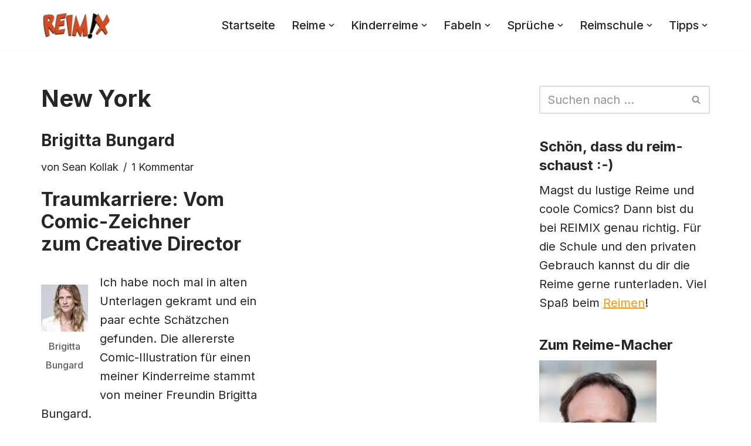

--- FILE ---
content_type: text/html; charset=UTF-8
request_url: https://www.reimix.de/tag/new-york/
body_size: 22960
content:
<!DOCTYPE html>
<html dir="ltr" lang="de" prefix="og: https://ogp.me/ns#">

<head>
	
	<meta charset="UTF-8">
	<meta name="viewport" content="width=device-width, initial-scale=1, minimum-scale=1">
	<link rel="profile" href="http://gmpg.org/xfn/11">
		<title>New York - REIMIX</title>
	<style>img:is([sizes="auto" i], [sizes^="auto," i]) { contain-intrinsic-size: 3000px 1500px }</style>
	
		<!-- All in One SEO 4.9.3 - aioseo.com -->
	<meta name="robots" content="max-image-preview:large" />
	<meta name="google-site-verification" content="dBnGw9biMwa23_8peEsrkP68C2uiCW9sFUnwRzxay-Q" />
	<link rel="canonical" href="https://www.reimix.de/tag/new-york/" />
	<meta name="generator" content="All in One SEO (AIOSEO) 4.9.3" />
		<script type="application/ld+json" class="aioseo-schema">
			{"@context":"https:\/\/schema.org","@graph":[{"@type":"BreadcrumbList","@id":"https:\/\/www.reimix.de\/tag\/new-york\/#breadcrumblist","itemListElement":[{"@type":"ListItem","@id":"https:\/\/www.reimix.de#listItem","position":1,"name":"Home","item":"https:\/\/www.reimix.de","nextItem":{"@type":"ListItem","@id":"https:\/\/www.reimix.de\/tag\/new-york\/#listItem","name":"New York"}},{"@type":"ListItem","@id":"https:\/\/www.reimix.de\/tag\/new-york\/#listItem","position":2,"name":"New York","previousItem":{"@type":"ListItem","@id":"https:\/\/www.reimix.de#listItem","name":"Home"}}]},{"@type":"CollectionPage","@id":"https:\/\/www.reimix.de\/tag\/new-york\/#collectionpage","url":"https:\/\/www.reimix.de\/tag\/new-york\/","name":"New York - REIMIX","inLanguage":"de-DE","isPartOf":{"@id":"https:\/\/www.reimix.de\/#website"},"breadcrumb":{"@id":"https:\/\/www.reimix.de\/tag\/new-york\/#breadcrumblist"}},{"@type":"Person","@id":"https:\/\/www.reimix.de\/#person","name":"Sean Kollak","image":{"@type":"ImageObject","@id":"https:\/\/www.reimix.de\/tag\/new-york\/#personImage","url":"https:\/\/secure.gravatar.com\/avatar\/1da1cd513019bb48abf3c7dd0f48f9aa083ad79eec0df2f9fbf32d5f16b54be8?s=96&d=monsterid&r=pg","width":96,"height":96,"caption":"Sean Kollak"}},{"@type":"WebSite","@id":"https:\/\/www.reimix.de\/#website","url":"https:\/\/www.reimix.de\/","name":"REIMIX","description":"Der coole Mix aus Reim & Comics","inLanguage":"de-DE","publisher":{"@id":"https:\/\/www.reimix.de\/#person"}}]}
		</script>
		<!-- All in One SEO -->

<link rel='dns-prefetch' href='//static.addtoany.com' />
<link rel='dns-prefetch' href='//fonts.googleapis.com' />
<link rel="alternate" type="application/rss+xml" title="REIMIX &raquo; Feed" href="https://www.reimix.de/feed/" />
<link rel="alternate" type="application/rss+xml" title="REIMIX &raquo; Kommentar-Feed" href="https://www.reimix.de/comments/feed/" />
<link rel="alternate" type="application/rss+xml" title="REIMIX &raquo; New York Schlagwort-Feed" href="https://www.reimix.de/tag/new-york/feed/" />
		<style>
			.lazyload,
			.lazyloading {
				max-width: 100%;
			}
		</style>
		<script>
window._wpemojiSettings = {"baseUrl":"https:\/\/s.w.org\/images\/core\/emoji\/16.0.1\/72x72\/","ext":".png","svgUrl":"https:\/\/s.w.org\/images\/core\/emoji\/16.0.1\/svg\/","svgExt":".svg","source":{"concatemoji":"https:\/\/www.reimix.de\/wp-includes\/js\/wp-emoji-release.min.js?ver=6.8.3"}};
/*! This file is auto-generated */
!function(s,n){var o,i,e;function c(e){try{var t={supportTests:e,timestamp:(new Date).valueOf()};sessionStorage.setItem(o,JSON.stringify(t))}catch(e){}}function p(e,t,n){e.clearRect(0,0,e.canvas.width,e.canvas.height),e.fillText(t,0,0);var t=new Uint32Array(e.getImageData(0,0,e.canvas.width,e.canvas.height).data),a=(e.clearRect(0,0,e.canvas.width,e.canvas.height),e.fillText(n,0,0),new Uint32Array(e.getImageData(0,0,e.canvas.width,e.canvas.height).data));return t.every(function(e,t){return e===a[t]})}function u(e,t){e.clearRect(0,0,e.canvas.width,e.canvas.height),e.fillText(t,0,0);for(var n=e.getImageData(16,16,1,1),a=0;a<n.data.length;a++)if(0!==n.data[a])return!1;return!0}function f(e,t,n,a){switch(t){case"flag":return n(e,"\ud83c\udff3\ufe0f\u200d\u26a7\ufe0f","\ud83c\udff3\ufe0f\u200b\u26a7\ufe0f")?!1:!n(e,"\ud83c\udde8\ud83c\uddf6","\ud83c\udde8\u200b\ud83c\uddf6")&&!n(e,"\ud83c\udff4\udb40\udc67\udb40\udc62\udb40\udc65\udb40\udc6e\udb40\udc67\udb40\udc7f","\ud83c\udff4\u200b\udb40\udc67\u200b\udb40\udc62\u200b\udb40\udc65\u200b\udb40\udc6e\u200b\udb40\udc67\u200b\udb40\udc7f");case"emoji":return!a(e,"\ud83e\udedf")}return!1}function g(e,t,n,a){var r="undefined"!=typeof WorkerGlobalScope&&self instanceof WorkerGlobalScope?new OffscreenCanvas(300,150):s.createElement("canvas"),o=r.getContext("2d",{willReadFrequently:!0}),i=(o.textBaseline="top",o.font="600 32px Arial",{});return e.forEach(function(e){i[e]=t(o,e,n,a)}),i}function t(e){var t=s.createElement("script");t.src=e,t.defer=!0,s.head.appendChild(t)}"undefined"!=typeof Promise&&(o="wpEmojiSettingsSupports",i=["flag","emoji"],n.supports={everything:!0,everythingExceptFlag:!0},e=new Promise(function(e){s.addEventListener("DOMContentLoaded",e,{once:!0})}),new Promise(function(t){var n=function(){try{var e=JSON.parse(sessionStorage.getItem(o));if("object"==typeof e&&"number"==typeof e.timestamp&&(new Date).valueOf()<e.timestamp+604800&&"object"==typeof e.supportTests)return e.supportTests}catch(e){}return null}();if(!n){if("undefined"!=typeof Worker&&"undefined"!=typeof OffscreenCanvas&&"undefined"!=typeof URL&&URL.createObjectURL&&"undefined"!=typeof Blob)try{var e="postMessage("+g.toString()+"("+[JSON.stringify(i),f.toString(),p.toString(),u.toString()].join(",")+"));",a=new Blob([e],{type:"text/javascript"}),r=new Worker(URL.createObjectURL(a),{name:"wpTestEmojiSupports"});return void(r.onmessage=function(e){c(n=e.data),r.terminate(),t(n)})}catch(e){}c(n=g(i,f,p,u))}t(n)}).then(function(e){for(var t in e)n.supports[t]=e[t],n.supports.everything=n.supports.everything&&n.supports[t],"flag"!==t&&(n.supports.everythingExceptFlag=n.supports.everythingExceptFlag&&n.supports[t]);n.supports.everythingExceptFlag=n.supports.everythingExceptFlag&&!n.supports.flag,n.DOMReady=!1,n.readyCallback=function(){n.DOMReady=!0}}).then(function(){return e}).then(function(){var e;n.supports.everything||(n.readyCallback(),(e=n.source||{}).concatemoji?t(e.concatemoji):e.wpemoji&&e.twemoji&&(t(e.twemoji),t(e.wpemoji)))}))}((window,document),window._wpemojiSettings);
</script>
<style id='wp-emoji-styles-inline-css'>

	img.wp-smiley, img.emoji {
		display: inline !important;
		border: none !important;
		box-shadow: none !important;
		height: 1em !important;
		width: 1em !important;
		margin: 0 0.07em !important;
		vertical-align: -0.1em !important;
		background: none !important;
		padding: 0 !important;
	}
</style>
<link rel='stylesheet' id='wp-block-library-css' href='https://www.reimix.de/wp-includes/css/dist/block-library/style.min.css?ver=6.8.3' media='all' />
<style id='classic-theme-styles-inline-css'>
/*! This file is auto-generated */
.wp-block-button__link{color:#fff;background-color:#32373c;border-radius:9999px;box-shadow:none;text-decoration:none;padding:calc(.667em + 2px) calc(1.333em + 2px);font-size:1.125em}.wp-block-file__button{background:#32373c;color:#fff;text-decoration:none}
</style>
<link rel='stylesheet' id='aioseo/css/src/vue/standalone/blocks/table-of-contents/global.scss-css' href='https://www.reimix.de/wp-content/plugins/all-in-one-seo-pack/dist/Lite/assets/css/table-of-contents/global.e90f6d47.css?ver=4.9.3' media='all' />
<style id='global-styles-inline-css'>
:root{--wp--preset--aspect-ratio--square: 1;--wp--preset--aspect-ratio--4-3: 4/3;--wp--preset--aspect-ratio--3-4: 3/4;--wp--preset--aspect-ratio--3-2: 3/2;--wp--preset--aspect-ratio--2-3: 2/3;--wp--preset--aspect-ratio--16-9: 16/9;--wp--preset--aspect-ratio--9-16: 9/16;--wp--preset--color--black: #000000;--wp--preset--color--cyan-bluish-gray: #abb8c3;--wp--preset--color--white: #ffffff;--wp--preset--color--pale-pink: #f78da7;--wp--preset--color--vivid-red: #cf2e2e;--wp--preset--color--luminous-vivid-orange: #ff6900;--wp--preset--color--luminous-vivid-amber: #fcb900;--wp--preset--color--light-green-cyan: #7bdcb5;--wp--preset--color--vivid-green-cyan: #00d084;--wp--preset--color--pale-cyan-blue: #8ed1fc;--wp--preset--color--vivid-cyan-blue: #0693e3;--wp--preset--color--vivid-purple: #9b51e0;--wp--preset--color--neve-link-color: var(--nv-primary-accent);--wp--preset--color--neve-link-hover-color: var(--nv-secondary-accent);--wp--preset--color--nv-site-bg: var(--nv-site-bg);--wp--preset--color--nv-light-bg: var(--nv-light-bg);--wp--preset--color--nv-dark-bg: var(--nv-dark-bg);--wp--preset--color--neve-text-color: var(--nv-text-color);--wp--preset--color--nv-text-dark-bg: var(--nv-text-dark-bg);--wp--preset--color--nv-c-1: var(--nv-c-1);--wp--preset--color--nv-c-2: var(--nv-c-2);--wp--preset--gradient--vivid-cyan-blue-to-vivid-purple: linear-gradient(135deg,rgba(6,147,227,1) 0%,rgb(155,81,224) 100%);--wp--preset--gradient--light-green-cyan-to-vivid-green-cyan: linear-gradient(135deg,rgb(122,220,180) 0%,rgb(0,208,130) 100%);--wp--preset--gradient--luminous-vivid-amber-to-luminous-vivid-orange: linear-gradient(135deg,rgba(252,185,0,1) 0%,rgba(255,105,0,1) 100%);--wp--preset--gradient--luminous-vivid-orange-to-vivid-red: linear-gradient(135deg,rgba(255,105,0,1) 0%,rgb(207,46,46) 100%);--wp--preset--gradient--very-light-gray-to-cyan-bluish-gray: linear-gradient(135deg,rgb(238,238,238) 0%,rgb(169,184,195) 100%);--wp--preset--gradient--cool-to-warm-spectrum: linear-gradient(135deg,rgb(74,234,220) 0%,rgb(151,120,209) 20%,rgb(207,42,186) 40%,rgb(238,44,130) 60%,rgb(251,105,98) 80%,rgb(254,248,76) 100%);--wp--preset--gradient--blush-light-purple: linear-gradient(135deg,rgb(255,206,236) 0%,rgb(152,150,240) 100%);--wp--preset--gradient--blush-bordeaux: linear-gradient(135deg,rgb(254,205,165) 0%,rgb(254,45,45) 50%,rgb(107,0,62) 100%);--wp--preset--gradient--luminous-dusk: linear-gradient(135deg,rgb(255,203,112) 0%,rgb(199,81,192) 50%,rgb(65,88,208) 100%);--wp--preset--gradient--pale-ocean: linear-gradient(135deg,rgb(255,245,203) 0%,rgb(182,227,212) 50%,rgb(51,167,181) 100%);--wp--preset--gradient--electric-grass: linear-gradient(135deg,rgb(202,248,128) 0%,rgb(113,206,126) 100%);--wp--preset--gradient--midnight: linear-gradient(135deg,rgb(2,3,129) 0%,rgb(40,116,252) 100%);--wp--preset--font-size--small: 13px;--wp--preset--font-size--medium: 20px;--wp--preset--font-size--large: 36px;--wp--preset--font-size--x-large: 42px;--wp--preset--spacing--20: 0.44rem;--wp--preset--spacing--30: 0.67rem;--wp--preset--spacing--40: 1rem;--wp--preset--spacing--50: 1.5rem;--wp--preset--spacing--60: 2.25rem;--wp--preset--spacing--70: 3.38rem;--wp--preset--spacing--80: 5.06rem;--wp--preset--shadow--natural: 6px 6px 9px rgba(0, 0, 0, 0.2);--wp--preset--shadow--deep: 12px 12px 50px rgba(0, 0, 0, 0.4);--wp--preset--shadow--sharp: 6px 6px 0px rgba(0, 0, 0, 0.2);--wp--preset--shadow--outlined: 6px 6px 0px -3px rgba(255, 255, 255, 1), 6px 6px rgba(0, 0, 0, 1);--wp--preset--shadow--crisp: 6px 6px 0px rgba(0, 0, 0, 1);}:where(.is-layout-flex){gap: 0.5em;}:where(.is-layout-grid){gap: 0.5em;}body .is-layout-flex{display: flex;}.is-layout-flex{flex-wrap: wrap;align-items: center;}.is-layout-flex > :is(*, div){margin: 0;}body .is-layout-grid{display: grid;}.is-layout-grid > :is(*, div){margin: 0;}:where(.wp-block-columns.is-layout-flex){gap: 2em;}:where(.wp-block-columns.is-layout-grid){gap: 2em;}:where(.wp-block-post-template.is-layout-flex){gap: 1.25em;}:where(.wp-block-post-template.is-layout-grid){gap: 1.25em;}.has-black-color{color: var(--wp--preset--color--black) !important;}.has-cyan-bluish-gray-color{color: var(--wp--preset--color--cyan-bluish-gray) !important;}.has-white-color{color: var(--wp--preset--color--white) !important;}.has-pale-pink-color{color: var(--wp--preset--color--pale-pink) !important;}.has-vivid-red-color{color: var(--wp--preset--color--vivid-red) !important;}.has-luminous-vivid-orange-color{color: var(--wp--preset--color--luminous-vivid-orange) !important;}.has-luminous-vivid-amber-color{color: var(--wp--preset--color--luminous-vivid-amber) !important;}.has-light-green-cyan-color{color: var(--wp--preset--color--light-green-cyan) !important;}.has-vivid-green-cyan-color{color: var(--wp--preset--color--vivid-green-cyan) !important;}.has-pale-cyan-blue-color{color: var(--wp--preset--color--pale-cyan-blue) !important;}.has-vivid-cyan-blue-color{color: var(--wp--preset--color--vivid-cyan-blue) !important;}.has-vivid-purple-color{color: var(--wp--preset--color--vivid-purple) !important;}.has-neve-link-color-color{color: var(--wp--preset--color--neve-link-color) !important;}.has-neve-link-hover-color-color{color: var(--wp--preset--color--neve-link-hover-color) !important;}.has-nv-site-bg-color{color: var(--wp--preset--color--nv-site-bg) !important;}.has-nv-light-bg-color{color: var(--wp--preset--color--nv-light-bg) !important;}.has-nv-dark-bg-color{color: var(--wp--preset--color--nv-dark-bg) !important;}.has-neve-text-color-color{color: var(--wp--preset--color--neve-text-color) !important;}.has-nv-text-dark-bg-color{color: var(--wp--preset--color--nv-text-dark-bg) !important;}.has-nv-c-1-color{color: var(--wp--preset--color--nv-c-1) !important;}.has-nv-c-2-color{color: var(--wp--preset--color--nv-c-2) !important;}.has-black-background-color{background-color: var(--wp--preset--color--black) !important;}.has-cyan-bluish-gray-background-color{background-color: var(--wp--preset--color--cyan-bluish-gray) !important;}.has-white-background-color{background-color: var(--wp--preset--color--white) !important;}.has-pale-pink-background-color{background-color: var(--wp--preset--color--pale-pink) !important;}.has-vivid-red-background-color{background-color: var(--wp--preset--color--vivid-red) !important;}.has-luminous-vivid-orange-background-color{background-color: var(--wp--preset--color--luminous-vivid-orange) !important;}.has-luminous-vivid-amber-background-color{background-color: var(--wp--preset--color--luminous-vivid-amber) !important;}.has-light-green-cyan-background-color{background-color: var(--wp--preset--color--light-green-cyan) !important;}.has-vivid-green-cyan-background-color{background-color: var(--wp--preset--color--vivid-green-cyan) !important;}.has-pale-cyan-blue-background-color{background-color: var(--wp--preset--color--pale-cyan-blue) !important;}.has-vivid-cyan-blue-background-color{background-color: var(--wp--preset--color--vivid-cyan-blue) !important;}.has-vivid-purple-background-color{background-color: var(--wp--preset--color--vivid-purple) !important;}.has-neve-link-color-background-color{background-color: var(--wp--preset--color--neve-link-color) !important;}.has-neve-link-hover-color-background-color{background-color: var(--wp--preset--color--neve-link-hover-color) !important;}.has-nv-site-bg-background-color{background-color: var(--wp--preset--color--nv-site-bg) !important;}.has-nv-light-bg-background-color{background-color: var(--wp--preset--color--nv-light-bg) !important;}.has-nv-dark-bg-background-color{background-color: var(--wp--preset--color--nv-dark-bg) !important;}.has-neve-text-color-background-color{background-color: var(--wp--preset--color--neve-text-color) !important;}.has-nv-text-dark-bg-background-color{background-color: var(--wp--preset--color--nv-text-dark-bg) !important;}.has-nv-c-1-background-color{background-color: var(--wp--preset--color--nv-c-1) !important;}.has-nv-c-2-background-color{background-color: var(--wp--preset--color--nv-c-2) !important;}.has-black-border-color{border-color: var(--wp--preset--color--black) !important;}.has-cyan-bluish-gray-border-color{border-color: var(--wp--preset--color--cyan-bluish-gray) !important;}.has-white-border-color{border-color: var(--wp--preset--color--white) !important;}.has-pale-pink-border-color{border-color: var(--wp--preset--color--pale-pink) !important;}.has-vivid-red-border-color{border-color: var(--wp--preset--color--vivid-red) !important;}.has-luminous-vivid-orange-border-color{border-color: var(--wp--preset--color--luminous-vivid-orange) !important;}.has-luminous-vivid-amber-border-color{border-color: var(--wp--preset--color--luminous-vivid-amber) !important;}.has-light-green-cyan-border-color{border-color: var(--wp--preset--color--light-green-cyan) !important;}.has-vivid-green-cyan-border-color{border-color: var(--wp--preset--color--vivid-green-cyan) !important;}.has-pale-cyan-blue-border-color{border-color: var(--wp--preset--color--pale-cyan-blue) !important;}.has-vivid-cyan-blue-border-color{border-color: var(--wp--preset--color--vivid-cyan-blue) !important;}.has-vivid-purple-border-color{border-color: var(--wp--preset--color--vivid-purple) !important;}.has-neve-link-color-border-color{border-color: var(--wp--preset--color--neve-link-color) !important;}.has-neve-link-hover-color-border-color{border-color: var(--wp--preset--color--neve-link-hover-color) !important;}.has-nv-site-bg-border-color{border-color: var(--wp--preset--color--nv-site-bg) !important;}.has-nv-light-bg-border-color{border-color: var(--wp--preset--color--nv-light-bg) !important;}.has-nv-dark-bg-border-color{border-color: var(--wp--preset--color--nv-dark-bg) !important;}.has-neve-text-color-border-color{border-color: var(--wp--preset--color--neve-text-color) !important;}.has-nv-text-dark-bg-border-color{border-color: var(--wp--preset--color--nv-text-dark-bg) !important;}.has-nv-c-1-border-color{border-color: var(--wp--preset--color--nv-c-1) !important;}.has-nv-c-2-border-color{border-color: var(--wp--preset--color--nv-c-2) !important;}.has-vivid-cyan-blue-to-vivid-purple-gradient-background{background: var(--wp--preset--gradient--vivid-cyan-blue-to-vivid-purple) !important;}.has-light-green-cyan-to-vivid-green-cyan-gradient-background{background: var(--wp--preset--gradient--light-green-cyan-to-vivid-green-cyan) !important;}.has-luminous-vivid-amber-to-luminous-vivid-orange-gradient-background{background: var(--wp--preset--gradient--luminous-vivid-amber-to-luminous-vivid-orange) !important;}.has-luminous-vivid-orange-to-vivid-red-gradient-background{background: var(--wp--preset--gradient--luminous-vivid-orange-to-vivid-red) !important;}.has-very-light-gray-to-cyan-bluish-gray-gradient-background{background: var(--wp--preset--gradient--very-light-gray-to-cyan-bluish-gray) !important;}.has-cool-to-warm-spectrum-gradient-background{background: var(--wp--preset--gradient--cool-to-warm-spectrum) !important;}.has-blush-light-purple-gradient-background{background: var(--wp--preset--gradient--blush-light-purple) !important;}.has-blush-bordeaux-gradient-background{background: var(--wp--preset--gradient--blush-bordeaux) !important;}.has-luminous-dusk-gradient-background{background: var(--wp--preset--gradient--luminous-dusk) !important;}.has-pale-ocean-gradient-background{background: var(--wp--preset--gradient--pale-ocean) !important;}.has-electric-grass-gradient-background{background: var(--wp--preset--gradient--electric-grass) !important;}.has-midnight-gradient-background{background: var(--wp--preset--gradient--midnight) !important;}.has-small-font-size{font-size: var(--wp--preset--font-size--small) !important;}.has-medium-font-size{font-size: var(--wp--preset--font-size--medium) !important;}.has-large-font-size{font-size: var(--wp--preset--font-size--large) !important;}.has-x-large-font-size{font-size: var(--wp--preset--font-size--x-large) !important;}
:where(.wp-block-post-template.is-layout-flex){gap: 1.25em;}:where(.wp-block-post-template.is-layout-grid){gap: 1.25em;}
:where(.wp-block-columns.is-layout-flex){gap: 2em;}:where(.wp-block-columns.is-layout-grid){gap: 2em;}
:root :where(.wp-block-pullquote){font-size: 1.5em;line-height: 1.6;}
</style>
<link rel='stylesheet' id='adsns_css-css' href='https://www.reimix.de/wp-content/plugins/adsense-plugin/css/adsns.css?ver=1.50' media='all' />
<link rel='stylesheet' id='ngg_trigger_buttons-css' href='https://www.reimix.de/wp-content/plugins/nextgen-gallery/static/GalleryDisplay/trigger_buttons.css?ver=4.0.3' media='all' />
<link rel='stylesheet' id='fancybox-0-css' href='https://www.reimix.de/wp-content/plugins/nextgen-gallery/static/Lightbox/fancybox/jquery.fancybox-1.3.4.css?ver=4.0.3' media='all' />
<link rel='stylesheet' id='fontawesome_v4_shim_style-css' href='https://www.reimix.de/wp-content/plugins/nextgen-gallery/static/FontAwesome/css/v4-shims.min.css?ver=6.8.3' media='all' />
<link rel='stylesheet' id='fontawesome-css' href='https://www.reimix.de/wp-content/plugins/nextgen-gallery/static/FontAwesome/css/all.min.css?ver=6.8.3' media='all' />
<link rel='stylesheet' id='ngg_basic_slideshow_style-css' href='https://www.reimix.de/wp-content/plugins/nextgen-gallery/static/Slideshow/ngg_basic_slideshow.css?ver=4.0.3' media='all' />
<link rel='stylesheet' id='ngg_slick_slideshow_style-css' href='https://www.reimix.de/wp-content/plugins/nextgen-gallery/static/Slideshow/slick/slick.css?ver=4.0.3' media='all' />
<link rel='stylesheet' id='ngg_slick_slideshow_theme-css' href='https://www.reimix.de/wp-content/plugins/nextgen-gallery/static/Slideshow/slick/slick-theme.css?ver=4.0.3' media='all' />
<link rel='stylesheet' id='crp-style-rounded-thumbs-css' href='https://www.reimix.de/wp-content/plugins/contextual-related-posts/css/rounded-thumbs.min.css?ver=4.1.0' media='all' />
<style id='crp-style-rounded-thumbs-inline-css'>

			.crp_related.crp-rounded-thumbs a {
				width: 150px;
                height: 150px;
				text-decoration: none;
			}
			.crp_related.crp-rounded-thumbs img {
				max-width: 150px;
				margin: auto;
			}
			.crp_related.crp-rounded-thumbs .crp_title {
				width: 100%;
			}
			
</style>
<link rel='stylesheet' id='neve-style-css' href='https://www.reimix.de/wp-content/themes/neve/style-main-new.min.css?ver=4.2.2' media='all' />
<style id='neve-style-inline-css'>
.is-menu-sidebar .header-menu-sidebar { visibility: visible; }.is-menu-sidebar.menu_sidebar_slide_left .header-menu-sidebar { transform: translate3d(0, 0, 0); left: 0; }.is-menu-sidebar.menu_sidebar_slide_right .header-menu-sidebar { transform: translate3d(0, 0, 0); right: 0; }.is-menu-sidebar.menu_sidebar_pull_right .header-menu-sidebar, .is-menu-sidebar.menu_sidebar_pull_left .header-menu-sidebar { transform: translateX(0); }.is-menu-sidebar.menu_sidebar_dropdown .header-menu-sidebar { height: auto; }.is-menu-sidebar.menu_sidebar_dropdown .header-menu-sidebar-inner { max-height: 400px; padding: 20px 0; }.is-menu-sidebar.menu_sidebar_full_canvas .header-menu-sidebar { opacity: 1; }.header-menu-sidebar .menu-item-nav-search:not(.floating) { pointer-events: none; }.header-menu-sidebar .menu-item-nav-search .is-menu-sidebar { pointer-events: unset; }@media screen and (max-width: 960px) { .builder-item.cr .item--inner { --textalign: center; --justify: center; } }
.nv-meta-list li.meta:not(:last-child):after { content:"/" }.nv-meta-list .no-mobile{
			display:none;
		}.nv-meta-list li.last::after{
			content: ""!important;
		}@media (min-width: 769px) {
			.nv-meta-list .no-mobile {
				display: inline-block;
			}
			.nv-meta-list li.last:not(:last-child)::after {
		 		content: "/" !important;
			}
		}
 :root{ --container: 748px;--postwidth:100%; --primarybtnbg: var(--nv-primary-accent); --primarybtnhoverbg: var(--nv-primary-accent); --primarybtncolor: #fff; --secondarybtncolor: var(--nv-primary-accent); --primarybtnhovercolor: #fff; --secondarybtnhovercolor: var(--nv-primary-accent);--primarybtnborderradius:3px;--secondarybtnborderradius:3px;--secondarybtnborderwidth:3px;--btnpadding:13px 15px;--primarybtnpadding:13px 15px;--secondarybtnpadding:calc(13px - 3px) calc(15px - 3px); --bodyfontfamily: Inter; --bodyfontsize: 17px; --bodylineheight: 1.6em; --bodyletterspacing: 0px; --bodyfontweight: 400; --bodytexttransform: none; --headingsfontfamily: Inter; --h1fontsize: 36px; --h1fontweight: 700; --h1lineheight: 1.2; --h1letterspacing: 0px; --h1texttransform: none; --h2fontsize: 28px; --h2fontweight: 700; --h2lineheight: 1.3; --h2letterspacing: 0px; --h2texttransform: none; --h3fontsize: 24px; --h3fontweight: 700; --h3lineheight: 1.4; --h3letterspacing: 0px; --h3texttransform: none; --h4fontsize: 20px; --h4fontweight: 700; --h4lineheight: 1.6; --h4letterspacing: 0px; --h4texttransform: none; --h5fontsize: 16px; --h5fontweight: 700; --h5lineheight: 1.6; --h5letterspacing: 0px; --h5texttransform: none; --h6fontsize: 14px; --h6fontweight: 700; --h6lineheight: 1.6; --h6letterspacing: 0px; --h6texttransform: none;--formfieldborderwidth:2px;--formfieldborderradius:3px; --formfieldbgcolor: var(--nv-site-bg); --formfieldbordercolor: #dddddd; --formfieldcolor: var(--nv-text-color);--formfieldpadding:10px 12px; } .nv-index-posts{ --borderradius:0px; } .alignfull > [class*="__inner-container"], .alignwide > [class*="__inner-container"]{ max-width:718px;margin:auto } .nv-meta-list{ --avatarsize: 20px; } .single .nv-meta-list{ --avatarsize: 20px; } .nv-is-boxed.nv-comments-wrap{ --padding:20px; } .nv-is-boxed.comment-respond{ --padding:20px; } .single:not(.single-product), .page{ --c-vspace:0 0 0 0;; } .scroll-to-top{ --color: var(--nv-text-dark-bg);--padding:8px 10px; --borderradius: 3px; --bgcolor: var(--nv-primary-accent); --hovercolor: var(--nv-text-dark-bg); --hoverbgcolor: var(--nv-primary-accent);--size:16px; } .global-styled{ --bgcolor: var(--nv-site-bg); } .header-top{ --rowbcolor: var(--nv-light-bg); --color: var(--nv-text-color); --bgcolor: var(--nv-site-bg); } .header-main{ --rowbcolor: var(--nv-light-bg); --color: var(--nv-text-color); --bgcolor: var(--nv-site-bg); } .header-bottom{ --rowbcolor: var(--nv-light-bg); --color: var(--nv-text-color); --bgcolor: var(--nv-site-bg); } .header-menu-sidebar-bg{ --justify: flex-start; --textalign: left;--flexg: 1;--wrapdropdownwidth: auto; --color: var(--nv-text-color); --bgcolor: var(--nv-site-bg); } .header-menu-sidebar{ width: 360px; } .builder-item--logo{ --maxwidth: 120px; --fs: 24px;--padding:10px 0;--margin:0; --textalign: left;--justify: flex-start; } .builder-item--nav-icon,.header-menu-sidebar .close-sidebar-panel .navbar-toggle{ --borderradius:0; } .builder-item--nav-icon{ --label-margin:0 5px 0 0;;--padding:10px 15px;--margin:0; } .builder-item--primary-menu{ --hovercolor: var(--nv-secondary-accent); --hovertextcolor: var(--nv-text-color); --activecolor: var(--nv-primary-accent); --spacing: 20px; --height: 25px;--padding:0;--margin:0; --fontsize: 1em; --lineheight: 1.6; --letterspacing: 0px; --fontweight: 500; --texttransform: none; --iconsize: 1em; } .hfg-is-group.has-primary-menu .inherit-ff{ --inheritedfw: 500; } .footer-top-inner .row{ grid-template-columns:1fr 1fr 1fr; --valign: flex-start; } .footer-top{ --rowbcolor: var(--nv-light-bg); --color: var(--nv-text-color); --bgcolor: var(--nv-site-bg); } .footer-main-inner .row{ grid-template-columns:1fr 1fr 1fr; --valign: flex-start; } .footer-main{ --rowbcolor: var(--nv-light-bg); --color: var(--nv-text-color); --bgcolor: var(--nv-site-bg); } .footer-bottom-inner .row{ grid-template-columns:1fr 1fr 2fr; --valign: flex-start; } .footer-bottom{ --rowbcolor: var(--nv-light-bg); --color: var(--nv-text-dark-bg); --bgcolor: var(--nv-dark-bg); } .builder-item--footer-one-widgets{ --padding:0;--margin:0; --textalign: left;--justify: flex-start; } .builder-item--footer-two-widgets{ --padding:0;--margin:0; --textalign: left;--justify: flex-start; } .builder-item--footer-three-widgets{ --padding:0;--margin:0; --textalign: left;--justify: flex-start; } @media(min-width: 576px){ :root{ --container: 992px;--postwidth:50%;--btnpadding:13px 15px;--primarybtnpadding:13px 15px;--secondarybtnpadding:calc(13px - 3px) calc(15px - 3px); --bodyfontsize: 20px; --bodylineheight: 1.6em; --bodyletterspacing: 0px; --h1fontsize: 38px; --h1lineheight: 1.2; --h1letterspacing: 0px; --h2fontsize: 30px; --h2lineheight: 1.2; --h2letterspacing: 0px; --h3fontsize: 26px; --h3lineheight: 1.4; --h3letterspacing: 0px; --h4fontsize: 22px; --h4lineheight: 1.5; --h4letterspacing: 0px; --h5fontsize: 18px; --h5lineheight: 1.6; --h5letterspacing: 0px; --h6fontsize: 14px; --h6lineheight: 1.6; --h6letterspacing: 0px; } .nv-meta-list{ --avatarsize: 20px; } .single .nv-meta-list{ --avatarsize: 20px; } .nv-is-boxed.nv-comments-wrap{ --padding:30px; } .nv-is-boxed.comment-respond{ --padding:30px; } .single:not(.single-product), .page{ --c-vspace:0 0 0 0;; } .scroll-to-top{ --padding:8px 10px;--size:16px; } .header-menu-sidebar-bg{ --justify: flex-start; --textalign: left;--flexg: 1;--wrapdropdownwidth: auto; } .header-menu-sidebar{ width: 360px; } .builder-item--logo{ --maxwidth: 120px; --fs: 24px;--padding:10px 0;--margin:0; --textalign: left;--justify: flex-start; } .builder-item--nav-icon{ --label-margin:0 5px 0 0;;--padding:10px 15px;--margin:0; } .builder-item--primary-menu{ --spacing: 20px; --height: 25px;--padding:0;--margin:0; --fontsize: 1em; --lineheight: 1.6; --letterspacing: 0px; --iconsize: 1em; } .builder-item--footer-one-widgets{ --padding:0;--margin:0; --textalign: left;--justify: flex-start; } .builder-item--footer-two-widgets{ --padding:0;--margin:0; --textalign: left;--justify: flex-start; } .builder-item--footer-three-widgets{ --padding:0;--margin:0; --textalign: left;--justify: flex-start; } }@media(min-width: 960px){ :root{ --container: 1170px;--postwidth:50%;--btnpadding:13px 15px;--primarybtnpadding:13px 15px;--secondarybtnpadding:calc(13px - 3px) calc(15px - 3px); --bodyfontsize: 20px; --bodylineheight: 1.6em; --bodyletterspacing: 0px; --h1fontsize: 40px; --h1lineheight: 1.1; --h1letterspacing: 0px; --h2fontsize: 32px; --h2lineheight: 1.2; --h2letterspacing: 0px; --h3fontsize: 28px; --h3lineheight: 1.4; --h3letterspacing: 0px; --h4fontsize: 24px; --h4lineheight: 1.5; --h4letterspacing: 0px; --h5fontsize: 20px; --h5lineheight: 1.6; --h5letterspacing: 0px; --h6fontsize: 16px; --h6lineheight: 1.6; --h6letterspacing: 0px; } #content .container .col, #content .container-fluid .col{ max-width: 70%; } .alignfull > [class*="__inner-container"], .alignwide > [class*="__inner-container"]{ max-width:789px } .container-fluid .alignfull > [class*="__inner-container"], .container-fluid .alignwide > [class*="__inner-container"]{ max-width:calc(70% + 15px) } .nv-sidebar-wrap, .nv-sidebar-wrap.shop-sidebar{ max-width: 30%; } .nv-meta-list{ --avatarsize: 20px; } .single .nv-meta-list{ --avatarsize: 20px; } .nv-is-boxed.nv-comments-wrap{ --padding:40px; } .nv-is-boxed.comment-respond{ --padding:40px; } .single:not(.single-product), .page{ --c-vspace:0 0 0 0;; } .scroll-to-top{ --padding:8px 10px;--size:16px; } .header-menu-sidebar-bg{ --justify: flex-start; --textalign: left;--flexg: 1;--wrapdropdownwidth: auto; } .header-menu-sidebar{ width: 360px; } .builder-item--logo{ --maxwidth: 120px; --fs: 24px;--padding:10px 0;--margin:0; --textalign: left;--justify: flex-start; } .builder-item--nav-icon{ --label-margin:0 5px 0 0;;--padding:10px 15px;--margin:0; } .builder-item--primary-menu{ --spacing: 20px; --height: 25px;--padding:0;--margin:0; --fontsize: 1em; --lineheight: 1.6; --letterspacing: 0px; --iconsize: 1em; } .builder-item--footer-one-widgets{ --padding:0;--margin:0; --textalign: left;--justify: flex-start; } .builder-item--footer-two-widgets{ --padding:0;--margin:0; --textalign: left;--justify: flex-start; } .builder-item--footer-three-widgets{ --padding:0;--margin:0; --textalign: left;--justify: flex-start; } }.scroll-to-top {right: 20px; border: none; position: fixed; bottom: 30px; display: none; opacity: 0; visibility: hidden; transition: opacity 0.3s ease-in-out, visibility 0.3s ease-in-out; align-items: center; justify-content: center; z-index: 999; } @supports (-webkit-overflow-scrolling: touch) { .scroll-to-top { bottom: 74px; } } .scroll-to-top.image { background-position: center; } .scroll-to-top .scroll-to-top-image { width: 100%; height: 100%; } .scroll-to-top .scroll-to-top-label { margin: 0; padding: 5px; } .scroll-to-top:hover { text-decoration: none; } .scroll-to-top.scroll-to-top-left {left: 20px; right: unset;} .scroll-to-top.scroll-show-mobile { display: flex; } @media (min-width: 960px) { .scroll-to-top { display: flex; } }.scroll-to-top { color: var(--color); padding: var(--padding); border-radius: var(--borderradius); background: var(--bgcolor); } .scroll-to-top:hover, .scroll-to-top:focus { color: var(--hovercolor); background: var(--hoverbgcolor); } .scroll-to-top-icon, .scroll-to-top.image .scroll-to-top-image { width: var(--size); height: var(--size); } .scroll-to-top-image { background-image: var(--bgimage); background-size: cover; }:root{--nv-primary-accent:#ff9900;--nv-secondary-accent:#272626;--nv-site-bg:#ffffff;--nv-light-bg:#f4f5f7;--nv-dark-bg:#ff9900;--nv-text-color:#272626;--nv-text-dark-bg:#ffffff;--nv-c-1:#9463ae;--nv-c-2:#be574b;--nv-fallback-ff:Arial, Helvetica, sans-serif;}
</style>
<link rel='stylesheet' id='nextgen_widgets_style-css' href='https://www.reimix.de/wp-content/plugins/nextgen-gallery/static/Widget/display.css?ver=4.0.3' media='all' />
<link rel='stylesheet' id='nextgen_basic_slideshow_style-css' href='https://www.reimix.de/wp-content/plugins/nextgen-gallery/static/Slideshow/ngg_basic_slideshow.css?ver=4.0.3' media='all' />
<link rel='stylesheet' id='addtoany-css' href='https://www.reimix.de/wp-content/plugins/add-to-any/addtoany.min.css?ver=1.16' media='all' />
<link rel='stylesheet' id='neve-google-font-inter-css' href='//fonts.googleapis.com/css?family=Inter%3A400%2C700%2C500&#038;display=swap&#038;ver=4.2.2' media='all' />
<script id="addtoany-core-js-before">
window.a2a_config=window.a2a_config||{};a2a_config.callbacks=[];a2a_config.overlays=[];a2a_config.templates={};a2a_localize = {
	Share: "Teilen",
	Save: "Speichern",
	Subscribe: "Abonnieren",
	Email: "E-Mail",
	Bookmark: "Lesezeichen",
	ShowAll: "Alle anzeigen",
	ShowLess: "Weniger anzeigen",
	FindServices: "Dienst(e) suchen",
	FindAnyServiceToAddTo: "Um weitere Dienste ergänzen",
	PoweredBy: "Präsentiert von",
	ShareViaEmail: "Teilen via E-Mail",
	SubscribeViaEmail: "Via E-Mail abonnieren",
	BookmarkInYourBrowser: "Lesezeichen in deinem Browser",
	BookmarkInstructions: "Drücke Ctrl+D oder \u2318+D um diese Seite bei den Lesenzeichen zu speichern.",
	AddToYourFavorites: "Zu deinen Favoriten hinzufügen",
	SendFromWebOrProgram: "Senden von jeder E-Mail Adresse oder E-Mail-Programm",
	EmailProgram: "E-Mail-Programm",
	More: "Mehr&#8230;",
	ThanksForSharing: "Thanks for sharing!",
	ThanksForFollowing: "Thanks for following!"
};
</script>
<script defer src="https://static.addtoany.com/menu/page.js" id="addtoany-core-js"></script>
<script src="https://www.reimix.de/wp-includes/js/jquery/jquery.min.js?ver=3.7.1" id="jquery-core-js"></script>
<script src="https://www.reimix.de/wp-includes/js/jquery/jquery-migrate.min.js?ver=3.4.1" id="jquery-migrate-js"></script>
<script defer src="https://www.reimix.de/wp-content/plugins/add-to-any/addtoany.min.js?ver=1.1" id="addtoany-jquery-js"></script>
<script id="photocrati_ajax-js-extra">
var photocrati_ajax = {"url":"https:\/\/www.reimix.de\/index.php?photocrati_ajax=1","rest_url":"https:\/\/www.reimix.de\/wp-json\/","wp_home_url":"https:\/\/www.reimix.de","wp_site_url":"https:\/\/www.reimix.de","wp_root_url":"https:\/\/www.reimix.de","wp_plugins_url":"https:\/\/www.reimix.de\/wp-content\/plugins","wp_content_url":"https:\/\/www.reimix.de\/wp-content","wp_includes_url":"https:\/\/www.reimix.de\/wp-includes\/","ngg_param_slug":"nggallery","rest_nonce":"d32bdadc9b"};
</script>
<script src="https://www.reimix.de/wp-content/plugins/nextgen-gallery/static/Legacy/ajax.min.js?ver=4.0.3" id="photocrati_ajax-js"></script>
<script src="https://www.reimix.de/wp-content/plugins/nextgen-gallery/static/FontAwesome/js/v4-shims.min.js?ver=5.3.1" id="fontawesome_v4_shim-js"></script>
<script defer crossorigin="anonymous" data-auto-replace-svg="false" data-keep-original-source="false" data-search-pseudo-elements src="https://www.reimix.de/wp-content/plugins/nextgen-gallery/static/FontAwesome/js/all.min.js?ver=5.3.1" id="fontawesome-js"></script>
<script src="https://www.reimix.de/wp-content/plugins/nextgen-gallery/static/Slideshow/slick/slick-1.8.0-modded.js?ver=4.0.3" id="ngg_slick-js"></script>
<link rel="https://api.w.org/" href="https://www.reimix.de/wp-json/" /><link rel="alternate" title="JSON" type="application/json" href="https://www.reimix.de/wp-json/wp/v2/tags/1457" /><link rel="EditURI" type="application/rsd+xml" title="RSD" href="https://www.reimix.de/xmlrpc.php?rsd" />
<meta name="generator" content="WordPress 6.8.3" />

<style type="text/css">
div.aka_half {
	float: left;
	overflow: auto;
	width: 45%;
}
div.aka_clear {
	clear: both;
	float: none;
}
</style>
				<script>
			document.documentElement.className = document.documentElement.className.replace('no-js', 'js');
		</script>
				<style>
			.no-js img.lazyload {
				display: none;
			}

			figure.wp-block-image img.lazyloading {
				min-width: 150px;
			}

			.lazyload,
			.lazyloading {
				--smush-placeholder-width: 100px;
				--smush-placeholder-aspect-ratio: 1/1;
				width: var(--smush-image-width, var(--smush-placeholder-width)) !important;
				aspect-ratio: var(--smush-image-aspect-ratio, var(--smush-placeholder-aspect-ratio)) !important;
			}

						.lazyload, .lazyloading {
				opacity: 0;
			}

			.lazyloaded {
				opacity: 1;
				transition: opacity 400ms;
				transition-delay: 0ms;
			}

					</style>
		<link rel="icon" href="https://www.reimix.de/wp-content/uploads/2024/05/Reimix_Icon_512px-150x150.jpg" sizes="32x32" />
<link rel="icon" href="https://www.reimix.de/wp-content/uploads/2024/05/Reimix_Icon_512px.jpg" sizes="192x192" />
<link rel="apple-touch-icon" href="https://www.reimix.de/wp-content/uploads/2024/05/Reimix_Icon_512px.jpg" />
<meta name="msapplication-TileImage" content="https://www.reimix.de/wp-content/uploads/2024/05/Reimix_Icon_512px.jpg" />

	</head>

<body  class="archive tag tag-new-york tag-1457 wp-custom-logo wp-theme-neve  nv-blog-grid nv-sidebar-right menu_sidebar_slide_left" id="neve_body"  >
<div class="wrapper">
	
	<header class="header"  >
		<a class="neve-skip-link show-on-focus" href="#content" >
			Zum Inhalt springen		</a>
		<div id="header-grid"  class="hfg_header site-header">
	
<nav class="header--row header-main hide-on-mobile hide-on-tablet layout-full-contained nv-navbar header--row"
	data-row-id="main" data-show-on="desktop">

	<div
		class="header--row-inner header-main-inner">
		<div class="container">
			<div
				class="row row--wrapper"
				data-section="hfg_header_layout_main" >
				<div class="hfg-slot left"><div class="builder-item desktop-left"><div class="item--inner builder-item--logo"
		data-section="title_tagline"
		data-item-id="logo">
	
<div class="site-logo">
	<a class="brand" href="https://www.reimix.de/" aria-label="REIMIX Der coole Mix aus Reim &amp; Comics" rel="home"><img width="150" height="62" src="https://www.reimix.de/wp-content/uploads/2008/04/Reimix-Logoklein.jpg" class="neve-site-logo skip-lazy" alt="Reimix Logo" data-variant="logo" decoding="async" /></a></div>
	</div>

</div></div><div class="hfg-slot right"><div class="builder-item has-nav"><div class="item--inner builder-item--primary-menu has_menu"
		data-section="header_menu_primary"
		data-item-id="primary-menu">
	<div class="nv-nav-wrap">
	<div role="navigation" class="nav-menu-primary"
			aria-label="Primäres Menü">

		<ul id="nv-primary-navigation-main" class="primary-menu-ul nav-ul menu-desktop"><li id="menu-item-6115" class="menu-item menu-item-type-custom menu-item-object-custom menu-item-home menu-item-6115"><div class="wrap"><a href="http://www.reimix.de/">Startseite</a></div></li>
<li id="menu-item-7832" class="menu-item menu-item-type-custom menu-item-object-custom menu-item-has-children menu-item-7832"><div class="wrap"><a href="http://www.reimix.de/reime/"><span class="menu-item-title-wrap dd-title">Reime</span></a><div role="button" aria-pressed="false" aria-label="Untermenü öffnen" tabindex="0" class="caret-wrap caret 2" style="margin-left:5px;"><span class="caret"><svg fill="currentColor" aria-label="Dropdown" xmlns="http://www.w3.org/2000/svg" viewBox="0 0 448 512"><path d="M207.029 381.476L12.686 187.132c-9.373-9.373-9.373-24.569 0-33.941l22.667-22.667c9.357-9.357 24.522-9.375 33.901-.04L224 284.505l154.745-154.021c9.379-9.335 24.544-9.317 33.901.04l22.667 22.667c9.373 9.373 9.373 24.569 0 33.941L240.971 381.476c-9.373 9.372-24.569 9.372-33.942 0z"/></svg></span></div></div>
<ul class="sub-menu">
	<li id="menu-item-6116" class="menu-item menu-item-type-post_type menu-item-object-page menu-item-has-children menu-item-6116"><div class="wrap"><a href="https://www.reimix.de/reimschule/abzaehlreime/"><span class="menu-item-title-wrap dd-title">Abzählreime</span></a><div role="button" aria-pressed="false" aria-label="Untermenü öffnen" tabindex="0" class="caret-wrap caret 3" style="margin-left:5px;"><span class="caret"><svg fill="currentColor" aria-label="Dropdown" xmlns="http://www.w3.org/2000/svg" viewBox="0 0 448 512"><path d="M207.029 381.476L12.686 187.132c-9.373-9.373-9.373-24.569 0-33.941l22.667-22.667c9.357-9.357 24.522-9.375 33.901-.04L224 284.505l154.745-154.021c9.379-9.335 24.544-9.317 33.901.04l22.667 22.667c9.373 9.373 9.373 24.569 0 33.941L240.971 381.476c-9.373 9.372-24.569 9.372-33.942 0z"/></svg></span></div></div>
	<ul class="sub-menu">
		<li id="menu-item-6313" class="menu-item menu-item-type-custom menu-item-object-custom menu-item-6313"><div class="wrap"><a href="http://www.reimix.de/kinderreime/aua-schreit-der-bauer/">Aua! Schreit der Bauer</a></div></li>
		<li id="menu-item-6312" class="menu-item menu-item-type-custom menu-item-object-custom menu-item-6312"><div class="wrap"><a href="http://www.reimix.de/kinderreime/eine-kleine-micky-maus/">Eine kleine Micky Maus</a></div></li>
		<li id="menu-item-6311" class="menu-item menu-item-type-custom menu-item-object-custom menu-item-6311"><div class="wrap"><a href="http://www.reimix.de/kinderreime/ene-mene-miste/">Ene, mene, miste&#8230;</a></div></li>
	</ul>
</li>
	<li id="menu-item-6125" class="menu-item menu-item-type-post_type menu-item-object-page menu-item-has-children menu-item-6125"><div class="wrap"><a href="https://www.reimix.de/reime/fussballreime/"><span class="menu-item-title-wrap dd-title">Fußballreime</span></a><div role="button" aria-pressed="false" aria-label="Untermenü öffnen" tabindex="0" class="caret-wrap caret 7" style="margin-left:5px;"><span class="caret"><svg fill="currentColor" aria-label="Dropdown" xmlns="http://www.w3.org/2000/svg" viewBox="0 0 448 512"><path d="M207.029 381.476L12.686 187.132c-9.373-9.373-9.373-24.569 0-33.941l22.667-22.667c9.357-9.357 24.522-9.375 33.901-.04L224 284.505l154.745-154.021c9.379-9.335 24.544-9.317 33.901.04l22.667 22.667c9.373 9.373 9.373 24.569 0 33.941L240.971 381.476c-9.373 9.372-24.569 9.372-33.942 0z"/></svg></span></div></div>
	<ul class="sub-menu">
		<li id="menu-item-6297" class="menu-item menu-item-type-custom menu-item-object-custom menu-item-6297"><div class="wrap"><a href="http://www.reimix.de/reime/fussballer-reime/">Es geht um die Kugel</a></div></li>
		<li id="menu-item-6298" class="menu-item menu-item-type-custom menu-item-object-custom menu-item-6298"><div class="wrap"><a href="http://www.reimix.de/reime/reim-fussball/">Foul statt fair</a></div></li>
		<li id="menu-item-6839" class="menu-item menu-item-type-custom menu-item-object-custom menu-item-6839"><div class="wrap"><a href="http://www.reimix.de/kinderreime/menschen/hart-aber-unfair-kinderreim-fussball-fouls/">Hart aber unfair</a></div></li>
		<li id="menu-item-6295" class="menu-item menu-item-type-custom menu-item-object-custom menu-item-6295"><div class="wrap"><a href="http://www.reimix.de/kinderreime/kinderreim-ueber-die-deutsche-fussball-nationalmannschaft/">Jogis Jünger</a></div></li>
		<li id="menu-item-6296" class="menu-item menu-item-type-custom menu-item-object-custom menu-item-6296"><div class="wrap"><a href="http://www.reimix.de/wenn-deutsche-durchdrehen-fusballreim-zur-wm-in-sudafrika/">Wenn Deutsche durchdrehen</a></div></li>
	</ul>
</li>
	<li id="menu-item-6154" class="menu-item menu-item-type-post_type menu-item-object-page menu-item-has-children menu-item-6154"><div class="wrap"><a href="https://www.reimix.de/reime/lustige-geburtstagsreime/"><span class="menu-item-title-wrap dd-title">Geburtstagsreime</span></a><div role="button" aria-pressed="false" aria-label="Untermenü öffnen" tabindex="0" class="caret-wrap caret 13" style="margin-left:5px;"><span class="caret"><svg fill="currentColor" aria-label="Dropdown" xmlns="http://www.w3.org/2000/svg" viewBox="0 0 448 512"><path d="M207.029 381.476L12.686 187.132c-9.373-9.373-9.373-24.569 0-33.941l22.667-22.667c9.357-9.357 24.522-9.375 33.901-.04L224 284.505l154.745-154.021c9.379-9.335 24.544-9.317 33.901.04l22.667 22.667c9.373 9.373 9.373 24.569 0 33.941L240.971 381.476c-9.373 9.372-24.569 9.372-33.942 0z"/></svg></span></div></div>
	<ul class="sub-menu">
		<li id="menu-item-6299" class="menu-item menu-item-type-custom menu-item-object-custom menu-item-6299"><div class="wrap"><a href="http://www.reimix.de/reime/weihnachtsreim-alle-guten-gaben/">Alle guten Gaben</a></div></li>
		<li id="menu-item-6301" class="menu-item menu-item-type-custom menu-item-object-custom menu-item-6301"><div class="wrap"><a href="http://www.reimix.de/reime/die-beschwerden-beim-aelter-werden/">Altes Ärgernis</a></div></li>
	</ul>
</li>
	<li id="menu-item-6128" class="menu-item menu-item-type-post_type menu-item-object-page menu-item-has-children menu-item-6128"><div class="wrap"><a href="https://www.reimix.de/reime/karnevalsreime/"><span class="menu-item-title-wrap dd-title">Karnevalsreime</span></a><div role="button" aria-pressed="false" aria-label="Untermenü öffnen" tabindex="0" class="caret-wrap caret 16" style="margin-left:5px;"><span class="caret"><svg fill="currentColor" aria-label="Dropdown" xmlns="http://www.w3.org/2000/svg" viewBox="0 0 448 512"><path d="M207.029 381.476L12.686 187.132c-9.373-9.373-9.373-24.569 0-33.941l22.667-22.667c9.357-9.357 24.522-9.375 33.901-.04L224 284.505l154.745-154.021c9.379-9.335 24.544-9.317 33.901.04l22.667 22.667c9.373 9.373 9.373 24.569 0 33.941L240.971 381.476c-9.373 9.372-24.569 9.372-33.942 0z"/></svg></span></div></div>
	<ul class="sub-menu">
		<li id="menu-item-8582" class="menu-item menu-item-type-post_type menu-item-object-post menu-item-8582"><div class="wrap"><a href="https://www.reimix.de/rede-karnevalsprinzessin-weiberfastnacht/">Wir Weiber haben heut das Sagen</a></div></li>
		<li id="menu-item-6303" class="menu-item menu-item-type-custom menu-item-object-custom menu-item-6303"><div class="wrap"><a href="http://www.reimix.de/kinder-lieben-karneval-ein-karnevalsreim-fur-kinder/">Kinder lieben Karneval</a></div></li>
		<li id="menu-item-6302" class="menu-item menu-item-type-custom menu-item-object-custom menu-item-6302"><div class="wrap"><a href="http://www.reimix.de/reime/streit-zur-fuenften-jahreszeit/">Streit zur 5. Jahreszeit</a></div></li>
	</ul>
</li>
	<li id="menu-item-6264" class="menu-item menu-item-type-post_type menu-item-object-page menu-item-has-children menu-item-6264"><div class="wrap"><a href="https://www.reimix.de/reime/liebesreime-lustige-reime-ueber-die-liebe/"><span class="menu-item-title-wrap dd-title">Liebesreime</span></a><div role="button" aria-pressed="false" aria-label="Untermenü öffnen" tabindex="0" class="caret-wrap caret 20" style="margin-left:5px;"><span class="caret"><svg fill="currentColor" aria-label="Dropdown" xmlns="http://www.w3.org/2000/svg" viewBox="0 0 448 512"><path d="M207.029 381.476L12.686 187.132c-9.373-9.373-9.373-24.569 0-33.941l22.667-22.667c9.357-9.357 24.522-9.375 33.901-.04L224 284.505l154.745-154.021c9.379-9.335 24.544-9.317 33.901.04l22.667 22.667c9.373 9.373 9.373 24.569 0 33.941L240.971 381.476c-9.373 9.372-24.569 9.372-33.942 0z"/></svg></span></div></div>
	<ul class="sub-menu">
		<li id="menu-item-6305" class="menu-item menu-item-type-custom menu-item-object-custom menu-item-6305"><div class="wrap"><a href="http://www.reimix.de/kinderreime/goldfisch-kinderreime-narzissmus/">Ich liebe mich!</a></div></li>
		<li id="menu-item-6304" class="menu-item menu-item-type-custom menu-item-object-custom menu-item-6304"><div class="wrap"><a href="http://www.reimix.de/tierfabeln/liebe-geht-durch-den-magen-fabel-ueber-eine-tapfere-maus/">Liebe geht durch den Magen</a></div></li>
		<li id="menu-item-6306" class="menu-item menu-item-type-custom menu-item-object-custom menu-item-6306"><div class="wrap"><a href="http://www.reimix.de/reime/liebesluegen-lustige-reime-ueber-liebesschwuere/">Liebe Lügen</a></div></li>
	</ul>
</li>
	<li id="menu-item-6252" class="menu-item menu-item-type-post_type menu-item-object-page menu-item-has-children menu-item-6252"><div class="wrap"><a href="https://www.reimix.de/reime/osterreime/"><span class="menu-item-title-wrap dd-title">Osterreime</span></a><div role="button" aria-pressed="false" aria-label="Untermenü öffnen" tabindex="0" class="caret-wrap caret 24" style="margin-left:5px;"><span class="caret"><svg fill="currentColor" aria-label="Dropdown" xmlns="http://www.w3.org/2000/svg" viewBox="0 0 448 512"><path d="M207.029 381.476L12.686 187.132c-9.373-9.373-9.373-24.569 0-33.941l22.667-22.667c9.357-9.357 24.522-9.375 33.901-.04L224 284.505l154.745-154.021c9.379-9.335 24.544-9.317 33.901.04l22.667 22.667c9.373 9.373 9.373 24.569 0 33.941L240.971 381.476c-9.373 9.372-24.569 9.372-33.942 0z"/></svg></span></div></div>
	<ul class="sub-menu">
		<li id="menu-item-6310" class="menu-item menu-item-type-custom menu-item-object-custom menu-item-6310"><div class="wrap"><a href="http://www.reimix.de/reime/reim-ueber-einen-vergesslichen-osterhasen/">Ei, ei, ei!</a></div></li>
		<li id="menu-item-6307" class="menu-item menu-item-type-custom menu-item-object-custom menu-item-6307"><div class="wrap"><a href="http://www.reimix.de/kinderreime/kinderreim-ueber-einen-seltsamen-hasen/">Falscher Hase</a></div></li>
		<li id="menu-item-6309" class="menu-item menu-item-type-custom menu-item-object-custom menu-item-6309"><div class="wrap"><a href="http://www.reimix.de/ostern-ohne-eier-lustiger-osterhasen-reim-mit-illustration/">Ostern ohne Eier</a></div></li>
		<li id="menu-item-6308" class="menu-item menu-item-type-custom menu-item-object-custom menu-item-6308"><div class="wrap"><a href="http://www.reimix.de/kinderreime/plagen-mit-den-ostertagen/">Plagen mit den Ostertagen</a></div></li>
	</ul>
</li>
	<li id="menu-item-6265" class="menu-item menu-item-type-post_type menu-item-object-page menu-item-has-children menu-item-6265"><div class="wrap"><a href="https://www.reimix.de/reime/politische-reime/"><span class="menu-item-title-wrap dd-title">Politische Reime</span></a><div role="button" aria-pressed="false" aria-label="Untermenü öffnen" tabindex="0" class="caret-wrap caret 29" style="margin-left:5px;"><span class="caret"><svg fill="currentColor" aria-label="Dropdown" xmlns="http://www.w3.org/2000/svg" viewBox="0 0 448 512"><path d="M207.029 381.476L12.686 187.132c-9.373-9.373-9.373-24.569 0-33.941l22.667-22.667c9.357-9.357 24.522-9.375 33.901-.04L224 284.505l154.745-154.021c9.379-9.335 24.544-9.317 33.901.04l22.667 22.667c9.373 9.373 9.373 24.569 0 33.941L240.971 381.476c-9.373 9.372-24.569 9.372-33.942 0z"/></svg></span></div></div>
	<ul class="sub-menu">
		<li id="menu-item-6318" class="menu-item menu-item-type-custom menu-item-object-custom menu-item-6318"><div class="wrap"><a href="http://www.reimix.de/reime/reim-ueber-gluehbirnen-und-energiesparleuchten/">Dumme Dimmer</a></div></li>
		<li id="menu-item-6314" class="menu-item menu-item-type-custom menu-item-object-custom menu-item-6314"><div class="wrap"><a href="http://www.reimix.de/reime/gluehende-landschaften-reime-ueber-die-atomlobby/">Glühende Landschaften</a></div></li>
		<li id="menu-item-6315" class="menu-item menu-item-type-custom menu-item-object-custom menu-item-6315"><div class="wrap"><a href="http://www.reimix.de/kinderreime/kinderreim-krise/">Liese und die Krise</a></div></li>
		<li id="menu-item-6316" class="menu-item menu-item-type-custom menu-item-object-custom menu-item-6316"><div class="wrap"><a href="http://www.reimix.de/reime/lustige-reime-ueber-den-bundespraesidenten/">Merkels Marionette</a></div></li>
		<li id="menu-item-6317" class="menu-item menu-item-type-custom menu-item-object-custom menu-item-6317"><div class="wrap"><a href="http://www.reimix.de/reime/lustige-reime-ueber-politiker/">Versprechen brechen</a></div></li>
	</ul>
</li>
	<li id="menu-item-6249" class="menu-item menu-item-type-post_type menu-item-object-page menu-item-6249"><div class="wrap"><a href="https://www.reimix.de/reime/tierreime/">Tierreime</a></div></li>
	<li id="menu-item-6250" class="menu-item menu-item-type-post_type menu-item-object-page menu-item-has-children menu-item-6250"><div class="wrap"><a href="https://www.reimix.de/reime/weihnachtsreime/"><span class="menu-item-title-wrap dd-title">Weihnachtsreime</span></a><div role="button" aria-pressed="false" aria-label="Untermenü öffnen" tabindex="0" class="caret-wrap caret 36" style="margin-left:5px;"><span class="caret"><svg fill="currentColor" aria-label="Dropdown" xmlns="http://www.w3.org/2000/svg" viewBox="0 0 448 512"><path d="M207.029 381.476L12.686 187.132c-9.373-9.373-9.373-24.569 0-33.941l22.667-22.667c9.357-9.357 24.522-9.375 33.901-.04L224 284.505l154.745-154.021c9.379-9.335 24.544-9.317 33.901.04l22.667 22.667c9.373 9.373 9.373 24.569 0 33.941L240.971 381.476c-9.373 9.372-24.569 9.372-33.942 0z"/></svg></span></div></div>
	<ul class="sub-menu">
		<li id="menu-item-6322" class="menu-item menu-item-type-custom menu-item-object-custom menu-item-6322"><div class="wrap"><a href="http://www.reimix.de/reime/alle-jahre-wieder/">Alle Jahre wieder</a></div></li>
		<li id="menu-item-6319" class="menu-item menu-item-type-custom menu-item-object-custom menu-item-6319"><div class="wrap"><a href="http://www.reimix.de/kinderreime/weihnachtsreim-von-den-heiligen-drei-koenigen/">Auf dem Weg nach Bethlehem</a></div></li>
		<li id="menu-item-6320" class="menu-item menu-item-type-custom menu-item-object-custom menu-item-6320"><div class="wrap"><a href="http://www.reimix.de/reime/geschenkestress-zum-weihnachtsfest/">Geschenkestress zum Weihnachtsfest</a></div></li>
		<li id="menu-item-6321" class="menu-item menu-item-type-custom menu-item-object-custom menu-item-6321"><div class="wrap"><a href="http://www.reimix.de/reime/gute-vorsaetze-fuers-neue-jahr/">Gute Vorsätze</a></div></li>
		<li id="menu-item-6415" class="menu-item menu-item-type-custom menu-item-object-custom menu-item-6415"><div class="wrap"><a href="http://www.reimix.de/reime/wann-wirds-winter-lustige-reime-ueber-die-winterzeit/">Wann wird&#8217;s Winter?</a></div></li>
	</ul>
</li>
</ul>
</li>
<li id="menu-item-7621" class="menu-item menu-item-type-custom menu-item-object-custom menu-item-has-children menu-item-7621"><div class="wrap"><a href="http://www.reimix.de/kinderreime/"><span class="menu-item-title-wrap dd-title">Kinderreime</span></a><div role="button" aria-pressed="false" aria-label="Untermenü öffnen" tabindex="0" class="caret-wrap caret 42" style="margin-left:5px;"><span class="caret"><svg fill="currentColor" aria-label="Dropdown" xmlns="http://www.w3.org/2000/svg" viewBox="0 0 448 512"><path d="M207.029 381.476L12.686 187.132c-9.373-9.373-9.373-24.569 0-33.941l22.667-22.667c9.357-9.357 24.522-9.375 33.901-.04L224 284.505l154.745-154.021c9.379-9.335 24.544-9.317 33.901.04l22.667 22.667c9.373 9.373 9.373 24.569 0 33.941L240.971 381.476c-9.373 9.372-24.569 9.372-33.942 0z"/></svg></span></div></div>
<ul class="sub-menu">
	<li id="menu-item-6414" class="menu-item menu-item-type-custom menu-item-object-custom menu-item-6414"><div class="wrap"><a href="http://www.reimix.de/reime/der-reime-rap-von-reimix/">Reime Rap</a></div></li>
	<li id="menu-item-8846" class="menu-item menu-item-type-post_type menu-item-object-post menu-item-8846"><div class="wrap"><a href="https://www.reimix.de/reim-pech/">Angeschmiert &#038; abserviert</a></div></li>
	<li id="menu-item-6367" class="menu-item menu-item-type-custom menu-item-object-custom menu-item-6367"><div class="wrap"><a href="http://www.reimix.de/reime/reim-muecke/">Vom Zechen ohne zahlen</a></div></li>
	<li id="menu-item-6410" class="menu-item menu-item-type-custom menu-item-object-custom menu-item-6410"><div class="wrap"><a href="http://www.reimix.de/kinderreime/insekten/vor-vorne-und-hinten-kinderreim-ueber-den-wurm/">Von Vorne und Hinten</a></div></li>
	<li id="menu-item-6423" class="menu-item menu-item-type-custom menu-item-object-custom menu-item-6423"><div class="wrap"><a href="http://www.reimix.de/kinderreime/vierbeiner/kinderreime-ueber-die-kuh/">Die Kuh macht&#8230;</a></div></li>
	<li id="menu-item-6411" class="menu-item menu-item-type-custom menu-item-object-custom menu-item-6411"><div class="wrap"><a href="http://www.reimix.de/kinderreime/kinderreim-ueber-einen-dummen-schueler/">Keine Ahnung</a></div></li>
	<li id="menu-item-6379" class="menu-item menu-item-type-custom menu-item-object-custom menu-item-6379"><div class="wrap"><a href="http://www.reimix.de/reime/mir-blueht-was-lustige-reime-ueber-heuschnupfen/">Mir blüht was</a></div></li>
	<li id="menu-item-6391" class="menu-item menu-item-type-custom menu-item-object-custom menu-item-6391"><div class="wrap"><a href="http://www.reimix.de/kinderreime/vierbeiner/reim-schaeferhund/">Krach auf der Wache</a></div></li>
	<li id="menu-item-6770" class="menu-item menu-item-type-custom menu-item-object-custom menu-item-6770"><div class="wrap"><a href="http://www.reimix.de/kinderreime/insekten/was-fuer-ein-quak-lustiger-kinderreim-frosch/">Was für ein Quak!</a></div></li>
</ul>
</li>
<li id="menu-item-6247" class="menu-item menu-item-type-post_type menu-item-object-page menu-item-has-children menu-item-6247"><div class="wrap"><a href="https://www.reimix.de/fabeln-fuer-kinder/"><span class="menu-item-title-wrap dd-title">Fabeln</span></a><div role="button" aria-pressed="false" aria-label="Untermenü öffnen" tabindex="0" class="caret-wrap caret 52" style="margin-left:5px;"><span class="caret"><svg fill="currentColor" aria-label="Dropdown" xmlns="http://www.w3.org/2000/svg" viewBox="0 0 448 512"><path d="M207.029 381.476L12.686 187.132c-9.373-9.373-9.373-24.569 0-33.941l22.667-22.667c9.357-9.357 24.522-9.375 33.901-.04L224 284.505l154.745-154.021c9.379-9.335 24.544-9.317 33.901.04l22.667 22.667c9.373 9.373 9.373 24.569 0 33.941L240.971 381.476c-9.373 9.372-24.569 9.372-33.942 0z"/></svg></span></div></div>
<ul class="sub-menu">
	<li id="menu-item-6533" class="menu-item menu-item-type-custom menu-item-object-custom menu-item-6533"><div class="wrap"><a href="http://www.reimix.de/kinderreime/kindergedichte/">Kindergedichte</a></div></li>
	<li id="menu-item-6270" class="menu-item menu-item-type-post_type menu-item-object-page menu-item-has-children menu-item-6270"><div class="wrap"><a href="https://www.reimix.de/fabeln-fuer-kinder/tierfabeln/"><span class="menu-item-title-wrap dd-title">Tierfabeln</span></a><div role="button" aria-pressed="false" aria-label="Untermenü öffnen" tabindex="0" class="caret-wrap caret 54" style="margin-left:5px;"><span class="caret"><svg fill="currentColor" aria-label="Dropdown" xmlns="http://www.w3.org/2000/svg" viewBox="0 0 448 512"><path d="M207.029 381.476L12.686 187.132c-9.373-9.373-9.373-24.569 0-33.941l22.667-22.667c9.357-9.357 24.522-9.375 33.901-.04L224 284.505l154.745-154.021c9.379-9.335 24.544-9.317 33.901.04l22.667 22.667c9.373 9.373 9.373 24.569 0 33.941L240.971 381.476c-9.373 9.372-24.569 9.372-33.942 0z"/></svg></span></div></div>
	<ul class="sub-menu">
		<li id="menu-item-6328" class="menu-item menu-item-type-custom menu-item-object-custom menu-item-6328"><div class="wrap"><a href="http://www.reimix.de/tierfabeln/fabel-ueber-den-pechvogel/">So eine Scheiße!</a></div></li>
		<li id="menu-item-6408" class="menu-item menu-item-type-custom menu-item-object-custom menu-item-6408"><div class="wrap"><a href="http://www.reimix.de/tierfabeln/der-fiese-das-vlies-lustige-fabel-ueber-den-wolf-im-schafspelz/">Der Fiese und das Vlies</a></div></li>
		<li id="menu-item-6325" class="menu-item menu-item-type-custom menu-item-object-custom menu-item-6325"><div class="wrap"><a href="http://www.reimix.de/tierfabeln/der-bockige-und-der-bauer-kinderreim-ueber-den-faulen-esel/">Der Bockige und der Bauer</a></div></li>
		<li id="menu-item-6327" class="menu-item menu-item-type-custom menu-item-object-custom menu-item-6327"><div class="wrap"><a href="http://www.reimix.de/tierfabeln/fabel-von-der-maus-im-kaesehaus/">Die Maus im Käsehaus</a></div></li>
		<li id="menu-item-6329" class="menu-item menu-item-type-custom menu-item-object-custom menu-item-6329"><div class="wrap"><a href="http://www.reimix.de/tierfabeln/die-spinne-in-der-regenrinne/">Die Spinne und die Fliege</a></div></li>
		<li id="menu-item-6409" class="menu-item menu-item-type-custom menu-item-object-custom menu-item-6409"><div class="wrap"><a href="http://www.reimix.de/kinderreime/vierbeiner/der-kuckuck-und-der-esel/">Halt&#8217;s Maul!</a></div></li>
		<li id="menu-item-6330" class="menu-item menu-item-type-custom menu-item-object-custom menu-item-6330"><div class="wrap"><a href="http://www.reimix.de/tierfabeln/liebe-geht-durch-den-magen-fabel-ueber-eine-tapfere-maus/">Liebe geht durch den Magen</a></div></li>
		<li id="menu-item-6324" class="menu-item menu-item-type-custom menu-item-object-custom menu-item-6324"><div class="wrap"><a href="http://www.reimix.de/tierfabeln/vom-schaedling-zur-schoenheit-kinderreim-ueber-raupe/">Vom Schädling zur Schönheit</a></div></li>
		<li id="menu-item-6422" class="menu-item menu-item-type-custom menu-item-object-custom menu-item-6422"><div class="wrap"><a href="http://www.reimix.de/tierfabeln/wie-hund-und-katze-fabel-ueber-streit/">Wie Hund und Katze</a></div></li>
	</ul>
</li>
</ul>
</li>
<li id="menu-item-6246" class="menu-item menu-item-type-post_type menu-item-object-page menu-item-has-children menu-item-6246"><div class="wrap"><a href="https://www.reimix.de/reim-sprueche/"><span class="menu-item-title-wrap dd-title">Sprüche</span></a><div role="button" aria-pressed="false" aria-label="Untermenü öffnen" tabindex="0" class="caret-wrap caret 64" style="margin-left:5px;"><span class="caret"><svg fill="currentColor" aria-label="Dropdown" xmlns="http://www.w3.org/2000/svg" viewBox="0 0 448 512"><path d="M207.029 381.476L12.686 187.132c-9.373-9.373-9.373-24.569 0-33.941l22.667-22.667c9.357-9.357 24.522-9.375 33.901-.04L224 284.505l154.745-154.021c9.379-9.335 24.544-9.317 33.901.04l22.667 22.667c9.373 9.373 9.373 24.569 0 33.941L240.971 381.476c-9.373 9.372-24.569 9.372-33.942 0z"/></svg></span></div></div>
<ul class="sub-menu">
	<li id="menu-item-6569" class="menu-item menu-item-type-taxonomy menu-item-object-category menu-item-6569"><div class="wrap"><a href="https://www.reimix.de/Kategorie/kinderlexikon/">Kinderlexikon</a></div></li>
	<li id="menu-item-6426" class="menu-item menu-item-type-custom menu-item-object-custom menu-item-6426"><div class="wrap"><a href="http://www.reimix.de/reime/sammlung-von-lustigen-poker-spruechen/">Poker-Sprüche</a></div></li>
	<li id="menu-item-6531" class="menu-item menu-item-type-custom menu-item-object-custom menu-item-6531"><div class="wrap"><a href="http://www.reimix.de/redewendungen/">Redewendungen</a></div></li>
	<li id="menu-item-8026" class="menu-item menu-item-type-post_type menu-item-object-page menu-item-8026"><div class="wrap"><a href="https://www.reimix.de/reim-sprueche/weihnachtssprueche/">Weihnachtssprüche</a></div></li>
	<li id="menu-item-6278" class="menu-item menu-item-type-post_type menu-item-object-page menu-item-has-children menu-item-6278"><div class="wrap"><a href="https://www.reimix.de/reim-sprueche/werbesprueche/"><span class="menu-item-title-wrap dd-title">Werbesprüche</span></a><div role="button" aria-pressed="false" aria-label="Untermenü öffnen" tabindex="0" class="caret-wrap caret 69" style="margin-left:5px;"><span class="caret"><svg fill="currentColor" aria-label="Dropdown" xmlns="http://www.w3.org/2000/svg" viewBox="0 0 448 512"><path d="M207.029 381.476L12.686 187.132c-9.373-9.373-9.373-24.569 0-33.941l22.667-22.667c9.357-9.357 24.522-9.375 33.901-.04L224 284.505l154.745-154.021c9.379-9.335 24.544-9.317 33.901.04l22.667 22.667c9.373 9.373 9.373 24.569 0 33.941L240.971 381.476c-9.373 9.372-24.569 9.372-33.942 0z"/></svg></span></div></div>
	<ul class="sub-menu">
		<li id="menu-item-6427" class="menu-item menu-item-type-custom menu-item-object-custom menu-item-6427"><div class="wrap"><a href="http://www.reimix.de/reime-forum/reime-in-der-werbung/">Mit Verben werben</a></div></li>
		<li id="menu-item-6428" class="menu-item menu-item-type-custom menu-item-object-custom menu-item-6428"><div class="wrap"><a href="http://www.reimix.de/reime-forum/werbereime/">Haribo macht Kinder froh</a></div></li>
		<li id="menu-item-6429" class="menu-item menu-item-type-custom menu-item-object-custom menu-item-6429"><div class="wrap"><a href="http://www.reimix.de/reime-forum/reime-in-der-werbung-teil-3/">Geht nicht, gibt&#8217;s nicht</a></div></li>
	</ul>
</li>
	<li id="menu-item-6425" class="menu-item menu-item-type-custom menu-item-object-custom menu-item-6425"><div class="wrap"><a href="http://www.reimix.de/reime-forum/witzige-sprueche-definition-soziale-funktion-und-unterschiedliche-arten-von-witzen/">Witzige Sprüche</a></div></li>
</ul>
</li>
<li id="menu-item-6242" class="menu-item menu-item-type-post_type menu-item-object-page menu-item-has-children menu-item-6242"><div class="wrap"><a href="https://www.reimix.de/reimschule/"><span class="menu-item-title-wrap dd-title">Reimschule</span></a><div role="button" aria-pressed="false" aria-label="Untermenü öffnen" tabindex="0" class="caret-wrap caret 74" style="margin-left:5px;"><span class="caret"><svg fill="currentColor" aria-label="Dropdown" xmlns="http://www.w3.org/2000/svg" viewBox="0 0 448 512"><path d="M207.029 381.476L12.686 187.132c-9.373-9.373-9.373-24.569 0-33.941l22.667-22.667c9.357-9.357 24.522-9.375 33.901-.04L224 284.505l154.745-154.021c9.379-9.335 24.544-9.317 33.901.04l22.667 22.667c9.373 9.373 9.373 24.569 0 33.941L240.971 381.476c-9.373 9.372-24.569 9.372-33.942 0z"/></svg></span></div></div>
<ul class="sub-menu">
	<li id="menu-item-6274" class="menu-item menu-item-type-post_type menu-item-object-page menu-item-6274"><div class="wrap"><a href="https://www.reimix.de/reimschule/geschichte-der-reime/">Geschichte der Reime</a></div></li>
	<li id="menu-item-6266" class="menu-item menu-item-type-post_type menu-item-object-page menu-item-has-children menu-item-6266"><div class="wrap"><a href="https://www.reimix.de/reimschule/reimformen-und-reimfolgen/"><span class="menu-item-title-wrap dd-title">Reimformen</span></a><div role="button" aria-pressed="false" aria-label="Untermenü öffnen" tabindex="0" class="caret-wrap caret 76" style="margin-left:5px;"><span class="caret"><svg fill="currentColor" aria-label="Dropdown" xmlns="http://www.w3.org/2000/svg" viewBox="0 0 448 512"><path d="M207.029 381.476L12.686 187.132c-9.373-9.373-9.373-24.569 0-33.941l22.667-22.667c9.357-9.357 24.522-9.375 33.901-.04L224 284.505l154.745-154.021c9.379-9.335 24.544-9.317 33.901.04l22.667 22.667c9.373 9.373 9.373 24.569 0 33.941L240.971 381.476c-9.373 9.372-24.569 9.372-33.942 0z"/></svg></span></div></div>
	<ul class="sub-menu">
		<li id="menu-item-6256" class="menu-item menu-item-type-post_type menu-item-object-page menu-item-6256"><div class="wrap"><a href="https://www.reimix.de/reimschule/alliteration/">Alliteration</a></div></li>
		<li id="menu-item-6258" class="menu-item menu-item-type-post_type menu-item-object-page menu-item-6258"><div class="wrap"><a href="https://www.reimix.de/reimschule/binnenreim/">Binnenreim</a></div></li>
		<li id="menu-item-6261" class="menu-item menu-item-type-post_type menu-item-object-page menu-item-6261"><div class="wrap"><a href="https://www.reimix.de/reimschule/endreim/">Endreim</a></div></li>
		<li id="menu-item-6262" class="menu-item menu-item-type-post_type menu-item-object-page menu-item-6262"><div class="wrap"><a href="https://www.reimix.de/reimschule/haufenreim/">Haufenreim</a></div></li>
		<li id="menu-item-6715" class="menu-item menu-item-type-custom menu-item-object-custom menu-item-6715"><div class="wrap"><a href="http://www.reimix.de/reime/kreuzreim-beispiele-und-reimschema-von-kreuzreimen/">Kreuzreim</a></div></li>
		<li id="menu-item-6282" class="menu-item menu-item-type-post_type menu-item-object-page menu-item-6282"><div class="wrap"><a href="https://www.reimix.de/reimschule/paarreim/">Paarreim</a></div></li>
		<li id="menu-item-6874" class="menu-item menu-item-type-custom menu-item-object-custom menu-item-6874"><div class="wrap"><a href="http://www.reimix.de/schweifreim/">Schweifreim</a></div></li>
		<li id="menu-item-6855" class="menu-item menu-item-type-custom menu-item-object-custom menu-item-6855"><div class="wrap"><a href="http://www.reimix.de/reimschule/umarmender-reim/">Umarmender Reim</a></div></li>
		<li id="menu-item-6271" class="menu-item menu-item-type-post_type menu-item-object-page menu-item-6271"><div class="wrap"><a href="https://www.reimix.de/reimschule/unreine-reime/">Unreine Reime</a></div></li>
	</ul>
</li>
	<li id="menu-item-6277" class="menu-item menu-item-type-post_type menu-item-object-page menu-item-6277"><div class="wrap"><a href="https://www.reimix.de/tipps/reimen/">Reimen</a></div></li>
	<li id="menu-item-6280" class="menu-item menu-item-type-post_type menu-item-object-page menu-item-has-children menu-item-6280"><div class="wrap"><a href="https://www.reimix.de/tipps/online-reimlexikon-und-reimwoerter-suchmaschinen/"><span class="menu-item-title-wrap dd-title">Reimlexikon</span></a><div role="button" aria-pressed="false" aria-label="Untermenü öffnen" tabindex="0" class="caret-wrap caret 87" style="margin-left:5px;"><span class="caret"><svg fill="currentColor" aria-label="Dropdown" xmlns="http://www.w3.org/2000/svg" viewBox="0 0 448 512"><path d="M207.029 381.476L12.686 187.132c-9.373-9.373-9.373-24.569 0-33.941l22.667-22.667c9.357-9.357 24.522-9.375 33.901-.04L224 284.505l154.745-154.021c9.379-9.335 24.544-9.317 33.901.04l22.667 22.667c9.373 9.373 9.373 24.569 0 33.941L240.971 381.476c-9.373 9.372-24.569 9.372-33.942 0z"/></svg></span></div></div>
	<ul class="sub-menu">
		<li id="menu-item-6430" class="menu-item menu-item-type-custom menu-item-object-custom menu-item-6430"><div class="wrap"><a href="http://www.reimix.de/reime-forum/d-rhyme-deutsches-online-reimlexikon/">D-Rhyme</a></div></li>
		<li id="menu-item-6431" class="menu-item menu-item-type-custom menu-item-object-custom menu-item-6431"><div class="wrap"><a href="http://www.reimix.de/reime-forum/echtreim-das-beste-deutsche-online-reimlexikon/">Echtreim</a></div></li>
	</ul>
</li>
	<li id="menu-item-6267" class="menu-item menu-item-type-post_type menu-item-object-page menu-item-6267"><div class="wrap"><a href="https://www.reimix.de/reimschule/reimschema/">Reimschema</a></div></li>
	<li id="menu-item-6268" class="menu-item menu-item-type-post_type menu-item-object-page menu-item-6268"><div class="wrap"><a href="https://www.reimix.de/tipps/reimwoerter/">Reimwörter</a></div></li>
	<li id="menu-item-6273" class="menu-item menu-item-type-post_type menu-item-object-page menu-item-has-children menu-item-6273"><div class="wrap"><a href="https://www.reimix.de/reimschule/verslehre/"><span class="menu-item-title-wrap dd-title">Verslehre</span></a><div role="button" aria-pressed="false" aria-label="Untermenü öffnen" tabindex="0" class="caret-wrap caret 92" style="margin-left:5px;"><span class="caret"><svg fill="currentColor" aria-label="Dropdown" xmlns="http://www.w3.org/2000/svg" viewBox="0 0 448 512"><path d="M207.029 381.476L12.686 187.132c-9.373-9.373-9.373-24.569 0-33.941l22.667-22.667c9.357-9.357 24.522-9.375 33.901-.04L224 284.505l154.745-154.021c9.379-9.335 24.544-9.317 33.901.04l22.667 22.667c9.373 9.373 9.373 24.569 0 33.941L240.971 381.476c-9.373 9.372-24.569 9.372-33.942 0z"/></svg></span></div></div>
	<ul class="sub-menu">
		<li id="menu-item-6257" class="menu-item menu-item-type-post_type menu-item-object-page menu-item-6257"><div class="wrap"><a href="https://www.reimix.de/reimschule/betonung-und-rhythmus-von-reimen/">Betonung und Rhythmus</a></div></li>
		<li id="menu-item-6272" class="menu-item menu-item-type-post_type menu-item-object-page menu-item-6272"><div class="wrap"><a href="https://www.reimix.de/reimschule/verse-und-strophen/">Verse und Strophen</a></div></li>
	</ul>
</li>
</ul>
</li>
<li id="menu-item-6245" class="menu-item menu-item-type-post_type menu-item-object-page menu-item-has-children menu-item-6245"><div class="wrap"><a href="https://www.reimix.de/tipps/"><span class="menu-item-title-wrap dd-title">Tipps</span></a><div role="button" aria-pressed="false" aria-label="Untermenü öffnen" tabindex="0" class="caret-wrap caret 95" style="margin-left:5px;"><span class="caret"><svg fill="currentColor" aria-label="Dropdown" xmlns="http://www.w3.org/2000/svg" viewBox="0 0 448 512"><path d="M207.029 381.476L12.686 187.132c-9.373-9.373-9.373-24.569 0-33.941l22.667-22.667c9.357-9.357 24.522-9.375 33.901-.04L224 284.505l154.745-154.021c9.379-9.335 24.544-9.317 33.901.04l22.667 22.667c9.373 9.373 9.373 24.569 0 33.941L240.971 381.476c-9.373 9.372-24.569 9.372-33.942 0z"/></svg></span></div></div>
<ul class="sub-menu">
	<li id="menu-item-6689" class="menu-item menu-item-type-custom menu-item-object-custom menu-item-has-children menu-item-6689"><div class="wrap"><a href="http://www.reimix.de/informationen/fuer-kinder/"><span class="menu-item-title-wrap dd-title">Für Kinder</span></a><div role="button" aria-pressed="false" aria-label="Untermenü öffnen" tabindex="0" class="caret-wrap caret 96" style="margin-left:5px;"><span class="caret"><svg fill="currentColor" aria-label="Dropdown" xmlns="http://www.w3.org/2000/svg" viewBox="0 0 448 512"><path d="M207.029 381.476L12.686 187.132c-9.373-9.373-9.373-24.569 0-33.941l22.667-22.667c9.357-9.357 24.522-9.375 33.901-.04L224 284.505l154.745-154.021c9.379-9.335 24.544-9.317 33.901.04l22.667 22.667c9.373 9.373 9.373 24.569 0 33.941L240.971 381.476c-9.373 9.372-24.569 9.372-33.942 0z"/></svg></span></div></div>
	<ul class="sub-menu">
		<li id="menu-item-6253" class="menu-item menu-item-type-post_type menu-item-object-page menu-item-6253"><div class="wrap"><a href="https://www.reimix.de/comics-fuer-kinder/comic-workshop/">Comics zeichnen</a></div></li>
		<li id="menu-item-6714" class="menu-item menu-item-type-custom menu-item-object-custom menu-item-6714"><div class="wrap"><a href="http://www.reimix.de/aktuell/ein-netz-fuer-kinder-foerdert-reimix/">Ein Netz für Kinder</a></div></li>
		<li id="menu-item-6259" class="menu-item menu-item-type-post_type menu-item-object-page menu-item-privacy-policy menu-item-6259"><div class="wrap"><a href="https://www.reimix.de/tipps/datenschutz/">Sicher ist sicher</a></div></li>
	</ul>
</li>
	<li id="menu-item-6840" class="menu-item menu-item-type-custom menu-item-object-custom menu-item-has-children menu-item-6840"><div class="wrap"><a href="http://www.reimix.de/aktuell/plattform-fur-kunstler/"><span class="menu-item-title-wrap dd-title">Für Künstler</span></a><div role="button" aria-pressed="false" aria-label="Untermenü öffnen" tabindex="0" class="caret-wrap caret 100" style="margin-left:5px;"><span class="caret"><svg fill="currentColor" aria-label="Dropdown" xmlns="http://www.w3.org/2000/svg" viewBox="0 0 448 512"><path d="M207.029 381.476L12.686 187.132c-9.373-9.373-9.373-24.569 0-33.941l22.667-22.667c9.357-9.357 24.522-9.375 33.901-.04L224 284.505l154.745-154.021c9.379-9.335 24.544-9.317 33.901.04l22.667 22.667c9.373 9.373 9.373 24.569 0 33.941L240.971 381.476c-9.373 9.372-24.569 9.372-33.942 0z"/></svg></span></div></div>
	<ul class="sub-menu">
		<li id="menu-item-6283" class="menu-item menu-item-type-custom menu-item-object-custom menu-item-6283"><div class="wrap"><a href="http://www.reimix.de/illustration/lebenslauf-von-comiczeichner-angel-miguelez/">Angel Miguelez</a></div></li>
		<li id="menu-item-6285" class="menu-item menu-item-type-custom menu-item-object-custom menu-item-6285"><div class="wrap"><a href="http://www.reimix.de/illustration/lebenslauf-kuenstlerin-lona-azur/">Lona Azur</a></div></li>
		<li id="menu-item-6284" class="menu-item menu-item-type-custom menu-item-object-custom menu-item-6284"><div class="wrap"><a href="http://www.reimix.de/illustration/comiczeichnerin-jennifer-zeller/">Jennifer Zeller</a></div></li>
		<li id="menu-item-6291" class="menu-item menu-item-type-custom menu-item-object-custom menu-item-6291"><div class="wrap"><a href="http://www.reimix.de/illustration/lebenslauf-der-zeichnerin-agnes-zug/">Agnes Zug</a></div></li>
		<li id="menu-item-6288" class="menu-item menu-item-type-custom menu-item-object-custom menu-item-6288"><div class="wrap"><a href="http://www.reimix.de/reime-forum/ueber-tabitha-hammer-sprecherin-fuer-hoerspiele-freies-wissen-und-kinderreime/">Tabitha Hammer</a></div></li>
		<li id="menu-item-6287" class="menu-item menu-item-type-custom menu-item-object-custom menu-item-6287"><div class="wrap"><a href="http://www.reimix.de/reime-forum/wie-sven-piepkorn-zeichner-wurde/">Sven Piepkorn</a></div></li>
		<li id="menu-item-6286" class="menu-item menu-item-type-custom menu-item-object-custom menu-item-6286"><div class="wrap"><a href="http://www.reimix.de/illustration/brigitta-bungard-die-erste-reimix-illustratorin/">Brigitta Bungard</a></div></li>
		<li id="menu-item-6289" class="menu-item menu-item-type-custom menu-item-object-custom menu-item-6289"><div class="wrap"><a href="http://www.reimix.de/reime-forum/lebenslauf-autorin-regisseurin-ilka-schulz/">Ilka Schulz</a></div></li>
		<li id="menu-item-6290" class="menu-item menu-item-type-custom menu-item-object-custom menu-item-6290"><div class="wrap"><a href="http://www.reimix.de/reime-forum/lebenslauf-komponist-musiker-michael-beiert/">Michael Beiert</a></div></li>
		<li id="menu-item-6292" class="menu-item menu-item-type-custom menu-item-object-custom menu-item-6292"><div class="wrap"><a href="http://www.reimix.de/reime-forum/lebenslauf-von-reime-autor-sean-kollak/">Sean Kollak</a></div></li>
	</ul>
</li>
	<li id="menu-item-6659" class="menu-item menu-item-type-custom menu-item-object-custom menu-item-has-children menu-item-6659"><div class="wrap"><a href="http://www.reimix.de/aktuell/fuer-paedagogen/"><span class="menu-item-title-wrap dd-title">Für Lehrer</span></a><div role="button" aria-pressed="false" aria-label="Untermenü öffnen" tabindex="0" class="caret-wrap caret 111" style="margin-left:5px;"><span class="caret"><svg fill="currentColor" aria-label="Dropdown" xmlns="http://www.w3.org/2000/svg" viewBox="0 0 448 512"><path d="M207.029 381.476L12.686 187.132c-9.373-9.373-9.373-24.569 0-33.941l22.667-22.667c9.357-9.357 24.522-9.375 33.901-.04L224 284.505l154.745-154.021c9.379-9.335 24.544-9.317 33.901.04l22.667 22.667c9.373 9.373 9.373 24.569 0 33.941L240.971 381.476c-9.373 9.372-24.569 9.372-33.942 0z"/></svg></span></div></div>
	<ul class="sub-menu">
		<li id="menu-item-6691" class="menu-item menu-item-type-custom menu-item-object-custom menu-item-6691"><div class="wrap"><a href="http://www.reimix.de/fabeln/fabeln-fuer-grundschulen/">Fabeln für Grundschulen</a></div></li>
		<li id="menu-item-6477" class="menu-item menu-item-type-custom menu-item-object-custom menu-item-6477"><div class="wrap"><a href="http://www.reimix.de/aktuell/reime-lesung-fuer-grundschueler-der-ggs-alzenbach/">Grundschule Alzenbach</a></div></li>
		<li id="menu-item-6476" class="menu-item menu-item-type-custom menu-item-object-custom menu-item-6476"><div class="wrap"><a href="http://www.reimix.de/aktuell/kinderreime-lesung-von-sean-kollak-an-der-gemeinschaftsgrundschule-eitorf/">Grundschule Eitorf</a></div></li>
		<li id="menu-item-6690" class="menu-item menu-item-type-custom menu-item-object-custom menu-item-6690"><div class="wrap"><a href="http://www.reimix.de/aktuell/lesefaule-kinder-lieben-lustige-reime/">Lese-Haltestellen</a></div></li>
		<li id="menu-item-6665" class="menu-item menu-item-type-custom menu-item-object-custom menu-item-6665"><div class="wrap"><a href="http://www.reimix.de/aktuell/schulen-ans-netz-empfiehlt-die-kinderreime-website-reimix/">Schulen ans Netz</a></div></li>
		<li id="menu-item-6281" class="menu-item menu-item-type-post_type menu-item-object-page menu-item-6281"><div class="wrap"><a href="https://www.reimix.de/tipps/links/">Links</a></div></li>
	</ul>
</li>
	<li id="menu-item-6275" class="menu-item menu-item-type-post_type menu-item-object-page menu-item-has-children menu-item-6275"><div class="wrap"><a href="https://www.reimix.de/impressum/presse/"><span class="menu-item-title-wrap dd-title">Für Redakteure</span></a><div role="button" aria-pressed="false" aria-label="Untermenü öffnen" tabindex="0" class="caret-wrap caret 118" style="margin-left:5px;"><span class="caret"><svg fill="currentColor" aria-label="Dropdown" xmlns="http://www.w3.org/2000/svg" viewBox="0 0 448 512"><path d="M207.029 381.476L12.686 187.132c-9.373-9.373-9.373-24.569 0-33.941l22.667-22.667c9.357-9.357 24.522-9.375 33.901-.04L224 284.505l154.745-154.021c9.379-9.335 24.544-9.317 33.901.04l22.667 22.667c9.373 9.373 9.373 24.569 0 33.941L240.971 381.476c-9.373 9.372-24.569 9.372-33.942 0z"/></svg></span></div></div>
	<ul class="sub-menu">
		<li id="menu-item-6661" class="menu-item menu-item-type-custom menu-item-object-custom menu-item-6661"><div class="wrap"><a href="http://www.reimix.de/aktuell/reimix-in-der-berliner-morgenpost-als-online-tipp-der-woche/">Berliner Morgenpost</a></div></li>
		<li id="menu-item-6663" class="menu-item menu-item-type-custom menu-item-object-custom menu-item-6663"><div class="wrap"><a href="http://www.reimix.de/aktuell/bericht-ueber-kinderreime-im-eitorfer-mitteilungsblatt/">Eitorf Mitteilungsblatt</a></div></li>
		<li id="menu-item-6662" class="menu-item menu-item-type-custom menu-item-object-custom menu-item-6662"><div class="wrap"><a href="http://www.reimix.de/aktuell/lustige-kinderreime-gegen-schlechte-stimmung/">Rhein-Sieg-Rundschau</a></div></li>
		<li id="menu-item-6664" class="menu-item menu-item-type-custom menu-item-object-custom menu-item-6664"><div class="wrap"><a href="http://wasmitbuechern.de/index.php/2009/12/30/307865257/">Was mit Büchern</a></div></li>
	</ul>
</li>
</ul>
</li>
</ul>	</div>
</div>

	</div>

</div></div>							</div>
		</div>
	</div>
</nav>


<nav class="header--row header-main hide-on-desktop layout-full-contained nv-navbar header--row"
	data-row-id="main" data-show-on="mobile">

	<div
		class="header--row-inner header-main-inner">
		<div class="container">
			<div
				class="row row--wrapper"
				data-section="hfg_header_layout_main" >
				<div class="hfg-slot left"><div class="builder-item tablet-left mobile-left"><div class="item--inner builder-item--logo"
		data-section="title_tagline"
		data-item-id="logo">
	
<div class="site-logo">
	<a class="brand" href="https://www.reimix.de/" aria-label="REIMIX Der coole Mix aus Reim &amp; Comics" rel="home"><img width="150" height="62" src="https://www.reimix.de/wp-content/uploads/2008/04/Reimix-Logoklein.jpg" class="neve-site-logo skip-lazy" alt="Reimix Logo" data-variant="logo" decoding="async" /></a></div>
	</div>

</div></div><div class="hfg-slot right"><div class="builder-item tablet-left mobile-left"><div class="item--inner builder-item--nav-icon"
		data-section="header_menu_icon"
		data-item-id="nav-icon">
	<div class="menu-mobile-toggle item-button navbar-toggle-wrapper">
	<button type="button" class=" navbar-toggle"
			value="Navigationsmenü"
					aria-label="Navigationsmenü "
			aria-expanded="false" onclick="if('undefined' !== typeof toggleAriaClick ) { toggleAriaClick() }">
					<span class="bars">
				<span class="icon-bar"></span>
				<span class="icon-bar"></span>
				<span class="icon-bar"></span>
			</span>
					<span class="screen-reader-text">Navigationsmenü</span>
	</button>
</div> <!--.navbar-toggle-wrapper-->


	</div>

</div></div>							</div>
		</div>
	</div>
</nav>

<div
		id="header-menu-sidebar" class="header-menu-sidebar tcb menu-sidebar-panel slide_left hfg-pe"
		data-row-id="sidebar">
	<div id="header-menu-sidebar-bg" class="header-menu-sidebar-bg">
				<div class="close-sidebar-panel navbar-toggle-wrapper">
			<button type="button" class="hamburger is-active  navbar-toggle active" 					value="Navigationsmenü"
					aria-label="Navigationsmenü "
					aria-expanded="false" onclick="if('undefined' !== typeof toggleAriaClick ) { toggleAriaClick() }">
								<span class="bars">
						<span class="icon-bar"></span>
						<span class="icon-bar"></span>
						<span class="icon-bar"></span>
					</span>
								<span class="screen-reader-text">
			Navigationsmenü					</span>
			</button>
		</div>
					<div id="header-menu-sidebar-inner" class="header-menu-sidebar-inner tcb ">
						<div class="builder-item has-nav"><div class="item--inner builder-item--primary-menu has_menu"
		data-section="header_menu_primary"
		data-item-id="primary-menu">
	<div class="nv-nav-wrap">
	<div role="navigation" class="nav-menu-primary"
			aria-label="Primäres Menü">

		<ul id="nv-primary-navigation-sidebar" class="primary-menu-ul nav-ul menu-mobile"><li class="menu-item menu-item-type-custom menu-item-object-custom menu-item-home menu-item-6115"><div class="wrap"><a href="http://www.reimix.de/">Startseite</a></div></li>
<li class="menu-item menu-item-type-custom menu-item-object-custom menu-item-has-children menu-item-7832"><div class="wrap"><a href="http://www.reimix.de/reime/"><span class="menu-item-title-wrap dd-title">Reime</span></a><button tabindex="0" type="button" class="caret-wrap navbar-toggle 2 " style="margin-left:5px;"  aria-label="Umschalten Reime"><span class="caret"><svg fill="currentColor" aria-label="Dropdown" xmlns="http://www.w3.org/2000/svg" viewBox="0 0 448 512"><path d="M207.029 381.476L12.686 187.132c-9.373-9.373-9.373-24.569 0-33.941l22.667-22.667c9.357-9.357 24.522-9.375 33.901-.04L224 284.505l154.745-154.021c9.379-9.335 24.544-9.317 33.901.04l22.667 22.667c9.373 9.373 9.373 24.569 0 33.941L240.971 381.476c-9.373 9.372-24.569 9.372-33.942 0z"/></svg></span></button></div>
<ul class="sub-menu">
	<li class="menu-item menu-item-type-post_type menu-item-object-page menu-item-has-children menu-item-6116"><div class="wrap"><a href="https://www.reimix.de/reimschule/abzaehlreime/"><span class="menu-item-title-wrap dd-title">Abzählreime</span></a><button tabindex="0" type="button" class="caret-wrap navbar-toggle 3 " style="margin-left:5px;"  aria-label="Umschalten Abzählreime"><span class="caret"><svg fill="currentColor" aria-label="Dropdown" xmlns="http://www.w3.org/2000/svg" viewBox="0 0 448 512"><path d="M207.029 381.476L12.686 187.132c-9.373-9.373-9.373-24.569 0-33.941l22.667-22.667c9.357-9.357 24.522-9.375 33.901-.04L224 284.505l154.745-154.021c9.379-9.335 24.544-9.317 33.901.04l22.667 22.667c9.373 9.373 9.373 24.569 0 33.941L240.971 381.476c-9.373 9.372-24.569 9.372-33.942 0z"/></svg></span></button></div>
	<ul class="sub-menu">
		<li class="menu-item menu-item-type-custom menu-item-object-custom menu-item-6313"><div class="wrap"><a href="http://www.reimix.de/kinderreime/aua-schreit-der-bauer/">Aua! Schreit der Bauer</a></div></li>
		<li class="menu-item menu-item-type-custom menu-item-object-custom menu-item-6312"><div class="wrap"><a href="http://www.reimix.de/kinderreime/eine-kleine-micky-maus/">Eine kleine Micky Maus</a></div></li>
		<li class="menu-item menu-item-type-custom menu-item-object-custom menu-item-6311"><div class="wrap"><a href="http://www.reimix.de/kinderreime/ene-mene-miste/">Ene, mene, miste&#8230;</a></div></li>
	</ul>
</li>
	<li class="menu-item menu-item-type-post_type menu-item-object-page menu-item-has-children menu-item-6125"><div class="wrap"><a href="https://www.reimix.de/reime/fussballreime/"><span class="menu-item-title-wrap dd-title">Fußballreime</span></a><button tabindex="0" type="button" class="caret-wrap navbar-toggle 7 " style="margin-left:5px;"  aria-label="Umschalten Fußballreime"><span class="caret"><svg fill="currentColor" aria-label="Dropdown" xmlns="http://www.w3.org/2000/svg" viewBox="0 0 448 512"><path d="M207.029 381.476L12.686 187.132c-9.373-9.373-9.373-24.569 0-33.941l22.667-22.667c9.357-9.357 24.522-9.375 33.901-.04L224 284.505l154.745-154.021c9.379-9.335 24.544-9.317 33.901.04l22.667 22.667c9.373 9.373 9.373 24.569 0 33.941L240.971 381.476c-9.373 9.372-24.569 9.372-33.942 0z"/></svg></span></button></div>
	<ul class="sub-menu">
		<li class="menu-item menu-item-type-custom menu-item-object-custom menu-item-6297"><div class="wrap"><a href="http://www.reimix.de/reime/fussballer-reime/">Es geht um die Kugel</a></div></li>
		<li class="menu-item menu-item-type-custom menu-item-object-custom menu-item-6298"><div class="wrap"><a href="http://www.reimix.de/reime/reim-fussball/">Foul statt fair</a></div></li>
		<li class="menu-item menu-item-type-custom menu-item-object-custom menu-item-6839"><div class="wrap"><a href="http://www.reimix.de/kinderreime/menschen/hart-aber-unfair-kinderreim-fussball-fouls/">Hart aber unfair</a></div></li>
		<li class="menu-item menu-item-type-custom menu-item-object-custom menu-item-6295"><div class="wrap"><a href="http://www.reimix.de/kinderreime/kinderreim-ueber-die-deutsche-fussball-nationalmannschaft/">Jogis Jünger</a></div></li>
		<li class="menu-item menu-item-type-custom menu-item-object-custom menu-item-6296"><div class="wrap"><a href="http://www.reimix.de/wenn-deutsche-durchdrehen-fusballreim-zur-wm-in-sudafrika/">Wenn Deutsche durchdrehen</a></div></li>
	</ul>
</li>
	<li class="menu-item menu-item-type-post_type menu-item-object-page menu-item-has-children menu-item-6154"><div class="wrap"><a href="https://www.reimix.de/reime/lustige-geburtstagsreime/"><span class="menu-item-title-wrap dd-title">Geburtstagsreime</span></a><button tabindex="0" type="button" class="caret-wrap navbar-toggle 13 " style="margin-left:5px;"  aria-label="Umschalten Geburtstagsreime"><span class="caret"><svg fill="currentColor" aria-label="Dropdown" xmlns="http://www.w3.org/2000/svg" viewBox="0 0 448 512"><path d="M207.029 381.476L12.686 187.132c-9.373-9.373-9.373-24.569 0-33.941l22.667-22.667c9.357-9.357 24.522-9.375 33.901-.04L224 284.505l154.745-154.021c9.379-9.335 24.544-9.317 33.901.04l22.667 22.667c9.373 9.373 9.373 24.569 0 33.941L240.971 381.476c-9.373 9.372-24.569 9.372-33.942 0z"/></svg></span></button></div>
	<ul class="sub-menu">
		<li class="menu-item menu-item-type-custom menu-item-object-custom menu-item-6299"><div class="wrap"><a href="http://www.reimix.de/reime/weihnachtsreim-alle-guten-gaben/">Alle guten Gaben</a></div></li>
		<li class="menu-item menu-item-type-custom menu-item-object-custom menu-item-6301"><div class="wrap"><a href="http://www.reimix.de/reime/die-beschwerden-beim-aelter-werden/">Altes Ärgernis</a></div></li>
	</ul>
</li>
	<li class="menu-item menu-item-type-post_type menu-item-object-page menu-item-has-children menu-item-6128"><div class="wrap"><a href="https://www.reimix.de/reime/karnevalsreime/"><span class="menu-item-title-wrap dd-title">Karnevalsreime</span></a><button tabindex="0" type="button" class="caret-wrap navbar-toggle 16 " style="margin-left:5px;"  aria-label="Umschalten Karnevalsreime"><span class="caret"><svg fill="currentColor" aria-label="Dropdown" xmlns="http://www.w3.org/2000/svg" viewBox="0 0 448 512"><path d="M207.029 381.476L12.686 187.132c-9.373-9.373-9.373-24.569 0-33.941l22.667-22.667c9.357-9.357 24.522-9.375 33.901-.04L224 284.505l154.745-154.021c9.379-9.335 24.544-9.317 33.901.04l22.667 22.667c9.373 9.373 9.373 24.569 0 33.941L240.971 381.476c-9.373 9.372-24.569 9.372-33.942 0z"/></svg></span></button></div>
	<ul class="sub-menu">
		<li class="menu-item menu-item-type-post_type menu-item-object-post menu-item-8582"><div class="wrap"><a href="https://www.reimix.de/rede-karnevalsprinzessin-weiberfastnacht/">Wir Weiber haben heut das Sagen</a></div></li>
		<li class="menu-item menu-item-type-custom menu-item-object-custom menu-item-6303"><div class="wrap"><a href="http://www.reimix.de/kinder-lieben-karneval-ein-karnevalsreim-fur-kinder/">Kinder lieben Karneval</a></div></li>
		<li class="menu-item menu-item-type-custom menu-item-object-custom menu-item-6302"><div class="wrap"><a href="http://www.reimix.de/reime/streit-zur-fuenften-jahreszeit/">Streit zur 5. Jahreszeit</a></div></li>
	</ul>
</li>
	<li class="menu-item menu-item-type-post_type menu-item-object-page menu-item-has-children menu-item-6264"><div class="wrap"><a href="https://www.reimix.de/reime/liebesreime-lustige-reime-ueber-die-liebe/"><span class="menu-item-title-wrap dd-title">Liebesreime</span></a><button tabindex="0" type="button" class="caret-wrap navbar-toggle 20 " style="margin-left:5px;"  aria-label="Umschalten Liebesreime"><span class="caret"><svg fill="currentColor" aria-label="Dropdown" xmlns="http://www.w3.org/2000/svg" viewBox="0 0 448 512"><path d="M207.029 381.476L12.686 187.132c-9.373-9.373-9.373-24.569 0-33.941l22.667-22.667c9.357-9.357 24.522-9.375 33.901-.04L224 284.505l154.745-154.021c9.379-9.335 24.544-9.317 33.901.04l22.667 22.667c9.373 9.373 9.373 24.569 0 33.941L240.971 381.476c-9.373 9.372-24.569 9.372-33.942 0z"/></svg></span></button></div>
	<ul class="sub-menu">
		<li class="menu-item menu-item-type-custom menu-item-object-custom menu-item-6305"><div class="wrap"><a href="http://www.reimix.de/kinderreime/goldfisch-kinderreime-narzissmus/">Ich liebe mich!</a></div></li>
		<li class="menu-item menu-item-type-custom menu-item-object-custom menu-item-6304"><div class="wrap"><a href="http://www.reimix.de/tierfabeln/liebe-geht-durch-den-magen-fabel-ueber-eine-tapfere-maus/">Liebe geht durch den Magen</a></div></li>
		<li class="menu-item menu-item-type-custom menu-item-object-custom menu-item-6306"><div class="wrap"><a href="http://www.reimix.de/reime/liebesluegen-lustige-reime-ueber-liebesschwuere/">Liebe Lügen</a></div></li>
	</ul>
</li>
	<li class="menu-item menu-item-type-post_type menu-item-object-page menu-item-has-children menu-item-6252"><div class="wrap"><a href="https://www.reimix.de/reime/osterreime/"><span class="menu-item-title-wrap dd-title">Osterreime</span></a><button tabindex="0" type="button" class="caret-wrap navbar-toggle 24 " style="margin-left:5px;"  aria-label="Umschalten Osterreime"><span class="caret"><svg fill="currentColor" aria-label="Dropdown" xmlns="http://www.w3.org/2000/svg" viewBox="0 0 448 512"><path d="M207.029 381.476L12.686 187.132c-9.373-9.373-9.373-24.569 0-33.941l22.667-22.667c9.357-9.357 24.522-9.375 33.901-.04L224 284.505l154.745-154.021c9.379-9.335 24.544-9.317 33.901.04l22.667 22.667c9.373 9.373 9.373 24.569 0 33.941L240.971 381.476c-9.373 9.372-24.569 9.372-33.942 0z"/></svg></span></button></div>
	<ul class="sub-menu">
		<li class="menu-item menu-item-type-custom menu-item-object-custom menu-item-6310"><div class="wrap"><a href="http://www.reimix.de/reime/reim-ueber-einen-vergesslichen-osterhasen/">Ei, ei, ei!</a></div></li>
		<li class="menu-item menu-item-type-custom menu-item-object-custom menu-item-6307"><div class="wrap"><a href="http://www.reimix.de/kinderreime/kinderreim-ueber-einen-seltsamen-hasen/">Falscher Hase</a></div></li>
		<li class="menu-item menu-item-type-custom menu-item-object-custom menu-item-6309"><div class="wrap"><a href="http://www.reimix.de/ostern-ohne-eier-lustiger-osterhasen-reim-mit-illustration/">Ostern ohne Eier</a></div></li>
		<li class="menu-item menu-item-type-custom menu-item-object-custom menu-item-6308"><div class="wrap"><a href="http://www.reimix.de/kinderreime/plagen-mit-den-ostertagen/">Plagen mit den Ostertagen</a></div></li>
	</ul>
</li>
	<li class="menu-item menu-item-type-post_type menu-item-object-page menu-item-has-children menu-item-6265"><div class="wrap"><a href="https://www.reimix.de/reime/politische-reime/"><span class="menu-item-title-wrap dd-title">Politische Reime</span></a><button tabindex="0" type="button" class="caret-wrap navbar-toggle 29 " style="margin-left:5px;"  aria-label="Umschalten Politische Reime"><span class="caret"><svg fill="currentColor" aria-label="Dropdown" xmlns="http://www.w3.org/2000/svg" viewBox="0 0 448 512"><path d="M207.029 381.476L12.686 187.132c-9.373-9.373-9.373-24.569 0-33.941l22.667-22.667c9.357-9.357 24.522-9.375 33.901-.04L224 284.505l154.745-154.021c9.379-9.335 24.544-9.317 33.901.04l22.667 22.667c9.373 9.373 9.373 24.569 0 33.941L240.971 381.476c-9.373 9.372-24.569 9.372-33.942 0z"/></svg></span></button></div>
	<ul class="sub-menu">
		<li class="menu-item menu-item-type-custom menu-item-object-custom menu-item-6318"><div class="wrap"><a href="http://www.reimix.de/reime/reim-ueber-gluehbirnen-und-energiesparleuchten/">Dumme Dimmer</a></div></li>
		<li class="menu-item menu-item-type-custom menu-item-object-custom menu-item-6314"><div class="wrap"><a href="http://www.reimix.de/reime/gluehende-landschaften-reime-ueber-die-atomlobby/">Glühende Landschaften</a></div></li>
		<li class="menu-item menu-item-type-custom menu-item-object-custom menu-item-6315"><div class="wrap"><a href="http://www.reimix.de/kinderreime/kinderreim-krise/">Liese und die Krise</a></div></li>
		<li class="menu-item menu-item-type-custom menu-item-object-custom menu-item-6316"><div class="wrap"><a href="http://www.reimix.de/reime/lustige-reime-ueber-den-bundespraesidenten/">Merkels Marionette</a></div></li>
		<li class="menu-item menu-item-type-custom menu-item-object-custom menu-item-6317"><div class="wrap"><a href="http://www.reimix.de/reime/lustige-reime-ueber-politiker/">Versprechen brechen</a></div></li>
	</ul>
</li>
	<li class="menu-item menu-item-type-post_type menu-item-object-page menu-item-6249"><div class="wrap"><a href="https://www.reimix.de/reime/tierreime/">Tierreime</a></div></li>
	<li class="menu-item menu-item-type-post_type menu-item-object-page menu-item-has-children menu-item-6250"><div class="wrap"><a href="https://www.reimix.de/reime/weihnachtsreime/"><span class="menu-item-title-wrap dd-title">Weihnachtsreime</span></a><button tabindex="0" type="button" class="caret-wrap navbar-toggle 36 " style="margin-left:5px;"  aria-label="Umschalten Weihnachtsreime"><span class="caret"><svg fill="currentColor" aria-label="Dropdown" xmlns="http://www.w3.org/2000/svg" viewBox="0 0 448 512"><path d="M207.029 381.476L12.686 187.132c-9.373-9.373-9.373-24.569 0-33.941l22.667-22.667c9.357-9.357 24.522-9.375 33.901-.04L224 284.505l154.745-154.021c9.379-9.335 24.544-9.317 33.901.04l22.667 22.667c9.373 9.373 9.373 24.569 0 33.941L240.971 381.476c-9.373 9.372-24.569 9.372-33.942 0z"/></svg></span></button></div>
	<ul class="sub-menu">
		<li class="menu-item menu-item-type-custom menu-item-object-custom menu-item-6322"><div class="wrap"><a href="http://www.reimix.de/reime/alle-jahre-wieder/">Alle Jahre wieder</a></div></li>
		<li class="menu-item menu-item-type-custom menu-item-object-custom menu-item-6319"><div class="wrap"><a href="http://www.reimix.de/kinderreime/weihnachtsreim-von-den-heiligen-drei-koenigen/">Auf dem Weg nach Bethlehem</a></div></li>
		<li class="menu-item menu-item-type-custom menu-item-object-custom menu-item-6320"><div class="wrap"><a href="http://www.reimix.de/reime/geschenkestress-zum-weihnachtsfest/">Geschenkestress zum Weihnachtsfest</a></div></li>
		<li class="menu-item menu-item-type-custom menu-item-object-custom menu-item-6321"><div class="wrap"><a href="http://www.reimix.de/reime/gute-vorsaetze-fuers-neue-jahr/">Gute Vorsätze</a></div></li>
		<li class="menu-item menu-item-type-custom menu-item-object-custom menu-item-6415"><div class="wrap"><a href="http://www.reimix.de/reime/wann-wirds-winter-lustige-reime-ueber-die-winterzeit/">Wann wird&#8217;s Winter?</a></div></li>
	</ul>
</li>
</ul>
</li>
<li class="menu-item menu-item-type-custom menu-item-object-custom menu-item-has-children menu-item-7621"><div class="wrap"><a href="http://www.reimix.de/kinderreime/"><span class="menu-item-title-wrap dd-title">Kinderreime</span></a><button tabindex="0" type="button" class="caret-wrap navbar-toggle 42 " style="margin-left:5px;"  aria-label="Umschalten Kinderreime"><span class="caret"><svg fill="currentColor" aria-label="Dropdown" xmlns="http://www.w3.org/2000/svg" viewBox="0 0 448 512"><path d="M207.029 381.476L12.686 187.132c-9.373-9.373-9.373-24.569 0-33.941l22.667-22.667c9.357-9.357 24.522-9.375 33.901-.04L224 284.505l154.745-154.021c9.379-9.335 24.544-9.317 33.901.04l22.667 22.667c9.373 9.373 9.373 24.569 0 33.941L240.971 381.476c-9.373 9.372-24.569 9.372-33.942 0z"/></svg></span></button></div>
<ul class="sub-menu">
	<li class="menu-item menu-item-type-custom menu-item-object-custom menu-item-6414"><div class="wrap"><a href="http://www.reimix.de/reime/der-reime-rap-von-reimix/">Reime Rap</a></div></li>
	<li class="menu-item menu-item-type-post_type menu-item-object-post menu-item-8846"><div class="wrap"><a href="https://www.reimix.de/reim-pech/">Angeschmiert &#038; abserviert</a></div></li>
	<li class="menu-item menu-item-type-custom menu-item-object-custom menu-item-6367"><div class="wrap"><a href="http://www.reimix.de/reime/reim-muecke/">Vom Zechen ohne zahlen</a></div></li>
	<li class="menu-item menu-item-type-custom menu-item-object-custom menu-item-6410"><div class="wrap"><a href="http://www.reimix.de/kinderreime/insekten/vor-vorne-und-hinten-kinderreim-ueber-den-wurm/">Von Vorne und Hinten</a></div></li>
	<li class="menu-item menu-item-type-custom menu-item-object-custom menu-item-6423"><div class="wrap"><a href="http://www.reimix.de/kinderreime/vierbeiner/kinderreime-ueber-die-kuh/">Die Kuh macht&#8230;</a></div></li>
	<li class="menu-item menu-item-type-custom menu-item-object-custom menu-item-6411"><div class="wrap"><a href="http://www.reimix.de/kinderreime/kinderreim-ueber-einen-dummen-schueler/">Keine Ahnung</a></div></li>
	<li class="menu-item menu-item-type-custom menu-item-object-custom menu-item-6379"><div class="wrap"><a href="http://www.reimix.de/reime/mir-blueht-was-lustige-reime-ueber-heuschnupfen/">Mir blüht was</a></div></li>
	<li class="menu-item menu-item-type-custom menu-item-object-custom menu-item-6391"><div class="wrap"><a href="http://www.reimix.de/kinderreime/vierbeiner/reim-schaeferhund/">Krach auf der Wache</a></div></li>
	<li class="menu-item menu-item-type-custom menu-item-object-custom menu-item-6770"><div class="wrap"><a href="http://www.reimix.de/kinderreime/insekten/was-fuer-ein-quak-lustiger-kinderreim-frosch/">Was für ein Quak!</a></div></li>
</ul>
</li>
<li class="menu-item menu-item-type-post_type menu-item-object-page menu-item-has-children menu-item-6247"><div class="wrap"><a href="https://www.reimix.de/fabeln-fuer-kinder/"><span class="menu-item-title-wrap dd-title">Fabeln</span></a><button tabindex="0" type="button" class="caret-wrap navbar-toggle 52 " style="margin-left:5px;"  aria-label="Umschalten Fabeln"><span class="caret"><svg fill="currentColor" aria-label="Dropdown" xmlns="http://www.w3.org/2000/svg" viewBox="0 0 448 512"><path d="M207.029 381.476L12.686 187.132c-9.373-9.373-9.373-24.569 0-33.941l22.667-22.667c9.357-9.357 24.522-9.375 33.901-.04L224 284.505l154.745-154.021c9.379-9.335 24.544-9.317 33.901.04l22.667 22.667c9.373 9.373 9.373 24.569 0 33.941L240.971 381.476c-9.373 9.372-24.569 9.372-33.942 0z"/></svg></span></button></div>
<ul class="sub-menu">
	<li class="menu-item menu-item-type-custom menu-item-object-custom menu-item-6533"><div class="wrap"><a href="http://www.reimix.de/kinderreime/kindergedichte/">Kindergedichte</a></div></li>
	<li class="menu-item menu-item-type-post_type menu-item-object-page menu-item-has-children menu-item-6270"><div class="wrap"><a href="https://www.reimix.de/fabeln-fuer-kinder/tierfabeln/"><span class="menu-item-title-wrap dd-title">Tierfabeln</span></a><button tabindex="0" type="button" class="caret-wrap navbar-toggle 54 " style="margin-left:5px;"  aria-label="Umschalten Tierfabeln"><span class="caret"><svg fill="currentColor" aria-label="Dropdown" xmlns="http://www.w3.org/2000/svg" viewBox="0 0 448 512"><path d="M207.029 381.476L12.686 187.132c-9.373-9.373-9.373-24.569 0-33.941l22.667-22.667c9.357-9.357 24.522-9.375 33.901-.04L224 284.505l154.745-154.021c9.379-9.335 24.544-9.317 33.901.04l22.667 22.667c9.373 9.373 9.373 24.569 0 33.941L240.971 381.476c-9.373 9.372-24.569 9.372-33.942 0z"/></svg></span></button></div>
	<ul class="sub-menu">
		<li class="menu-item menu-item-type-custom menu-item-object-custom menu-item-6328"><div class="wrap"><a href="http://www.reimix.de/tierfabeln/fabel-ueber-den-pechvogel/">So eine Scheiße!</a></div></li>
		<li class="menu-item menu-item-type-custom menu-item-object-custom menu-item-6408"><div class="wrap"><a href="http://www.reimix.de/tierfabeln/der-fiese-das-vlies-lustige-fabel-ueber-den-wolf-im-schafspelz/">Der Fiese und das Vlies</a></div></li>
		<li class="menu-item menu-item-type-custom menu-item-object-custom menu-item-6325"><div class="wrap"><a href="http://www.reimix.de/tierfabeln/der-bockige-und-der-bauer-kinderreim-ueber-den-faulen-esel/">Der Bockige und der Bauer</a></div></li>
		<li class="menu-item menu-item-type-custom menu-item-object-custom menu-item-6327"><div class="wrap"><a href="http://www.reimix.de/tierfabeln/fabel-von-der-maus-im-kaesehaus/">Die Maus im Käsehaus</a></div></li>
		<li class="menu-item menu-item-type-custom menu-item-object-custom menu-item-6329"><div class="wrap"><a href="http://www.reimix.de/tierfabeln/die-spinne-in-der-regenrinne/">Die Spinne und die Fliege</a></div></li>
		<li class="menu-item menu-item-type-custom menu-item-object-custom menu-item-6409"><div class="wrap"><a href="http://www.reimix.de/kinderreime/vierbeiner/der-kuckuck-und-der-esel/">Halt&#8217;s Maul!</a></div></li>
		<li class="menu-item menu-item-type-custom menu-item-object-custom menu-item-6330"><div class="wrap"><a href="http://www.reimix.de/tierfabeln/liebe-geht-durch-den-magen-fabel-ueber-eine-tapfere-maus/">Liebe geht durch den Magen</a></div></li>
		<li class="menu-item menu-item-type-custom menu-item-object-custom menu-item-6324"><div class="wrap"><a href="http://www.reimix.de/tierfabeln/vom-schaedling-zur-schoenheit-kinderreim-ueber-raupe/">Vom Schädling zur Schönheit</a></div></li>
		<li class="menu-item menu-item-type-custom menu-item-object-custom menu-item-6422"><div class="wrap"><a href="http://www.reimix.de/tierfabeln/wie-hund-und-katze-fabel-ueber-streit/">Wie Hund und Katze</a></div></li>
	</ul>
</li>
</ul>
</li>
<li class="menu-item menu-item-type-post_type menu-item-object-page menu-item-has-children menu-item-6246"><div class="wrap"><a href="https://www.reimix.de/reim-sprueche/"><span class="menu-item-title-wrap dd-title">Sprüche</span></a><button tabindex="0" type="button" class="caret-wrap navbar-toggle 64 " style="margin-left:5px;"  aria-label="Umschalten Sprüche"><span class="caret"><svg fill="currentColor" aria-label="Dropdown" xmlns="http://www.w3.org/2000/svg" viewBox="0 0 448 512"><path d="M207.029 381.476L12.686 187.132c-9.373-9.373-9.373-24.569 0-33.941l22.667-22.667c9.357-9.357 24.522-9.375 33.901-.04L224 284.505l154.745-154.021c9.379-9.335 24.544-9.317 33.901.04l22.667 22.667c9.373 9.373 9.373 24.569 0 33.941L240.971 381.476c-9.373 9.372-24.569 9.372-33.942 0z"/></svg></span></button></div>
<ul class="sub-menu">
	<li class="menu-item menu-item-type-taxonomy menu-item-object-category menu-item-6569"><div class="wrap"><a href="https://www.reimix.de/Kategorie/kinderlexikon/">Kinderlexikon</a></div></li>
	<li class="menu-item menu-item-type-custom menu-item-object-custom menu-item-6426"><div class="wrap"><a href="http://www.reimix.de/reime/sammlung-von-lustigen-poker-spruechen/">Poker-Sprüche</a></div></li>
	<li class="menu-item menu-item-type-custom menu-item-object-custom menu-item-6531"><div class="wrap"><a href="http://www.reimix.de/redewendungen/">Redewendungen</a></div></li>
	<li class="menu-item menu-item-type-post_type menu-item-object-page menu-item-8026"><div class="wrap"><a href="https://www.reimix.de/reim-sprueche/weihnachtssprueche/">Weihnachtssprüche</a></div></li>
	<li class="menu-item menu-item-type-post_type menu-item-object-page menu-item-has-children menu-item-6278"><div class="wrap"><a href="https://www.reimix.de/reim-sprueche/werbesprueche/"><span class="menu-item-title-wrap dd-title">Werbesprüche</span></a><button tabindex="0" type="button" class="caret-wrap navbar-toggle 69 " style="margin-left:5px;"  aria-label="Umschalten Werbesprüche"><span class="caret"><svg fill="currentColor" aria-label="Dropdown" xmlns="http://www.w3.org/2000/svg" viewBox="0 0 448 512"><path d="M207.029 381.476L12.686 187.132c-9.373-9.373-9.373-24.569 0-33.941l22.667-22.667c9.357-9.357 24.522-9.375 33.901-.04L224 284.505l154.745-154.021c9.379-9.335 24.544-9.317 33.901.04l22.667 22.667c9.373 9.373 9.373 24.569 0 33.941L240.971 381.476c-9.373 9.372-24.569 9.372-33.942 0z"/></svg></span></button></div>
	<ul class="sub-menu">
		<li class="menu-item menu-item-type-custom menu-item-object-custom menu-item-6427"><div class="wrap"><a href="http://www.reimix.de/reime-forum/reime-in-der-werbung/">Mit Verben werben</a></div></li>
		<li class="menu-item menu-item-type-custom menu-item-object-custom menu-item-6428"><div class="wrap"><a href="http://www.reimix.de/reime-forum/werbereime/">Haribo macht Kinder froh</a></div></li>
		<li class="menu-item menu-item-type-custom menu-item-object-custom menu-item-6429"><div class="wrap"><a href="http://www.reimix.de/reime-forum/reime-in-der-werbung-teil-3/">Geht nicht, gibt&#8217;s nicht</a></div></li>
	</ul>
</li>
	<li class="menu-item menu-item-type-custom menu-item-object-custom menu-item-6425"><div class="wrap"><a href="http://www.reimix.de/reime-forum/witzige-sprueche-definition-soziale-funktion-und-unterschiedliche-arten-von-witzen/">Witzige Sprüche</a></div></li>
</ul>
</li>
<li class="menu-item menu-item-type-post_type menu-item-object-page menu-item-has-children menu-item-6242"><div class="wrap"><a href="https://www.reimix.de/reimschule/"><span class="menu-item-title-wrap dd-title">Reimschule</span></a><button tabindex="0" type="button" class="caret-wrap navbar-toggle 74 " style="margin-left:5px;"  aria-label="Umschalten Reimschule"><span class="caret"><svg fill="currentColor" aria-label="Dropdown" xmlns="http://www.w3.org/2000/svg" viewBox="0 0 448 512"><path d="M207.029 381.476L12.686 187.132c-9.373-9.373-9.373-24.569 0-33.941l22.667-22.667c9.357-9.357 24.522-9.375 33.901-.04L224 284.505l154.745-154.021c9.379-9.335 24.544-9.317 33.901.04l22.667 22.667c9.373 9.373 9.373 24.569 0 33.941L240.971 381.476c-9.373 9.372-24.569 9.372-33.942 0z"/></svg></span></button></div>
<ul class="sub-menu">
	<li class="menu-item menu-item-type-post_type menu-item-object-page menu-item-6274"><div class="wrap"><a href="https://www.reimix.de/reimschule/geschichte-der-reime/">Geschichte der Reime</a></div></li>
	<li class="menu-item menu-item-type-post_type menu-item-object-page menu-item-has-children menu-item-6266"><div class="wrap"><a href="https://www.reimix.de/reimschule/reimformen-und-reimfolgen/"><span class="menu-item-title-wrap dd-title">Reimformen</span></a><button tabindex="0" type="button" class="caret-wrap navbar-toggle 76 " style="margin-left:5px;"  aria-label="Umschalten Reimformen"><span class="caret"><svg fill="currentColor" aria-label="Dropdown" xmlns="http://www.w3.org/2000/svg" viewBox="0 0 448 512"><path d="M207.029 381.476L12.686 187.132c-9.373-9.373-9.373-24.569 0-33.941l22.667-22.667c9.357-9.357 24.522-9.375 33.901-.04L224 284.505l154.745-154.021c9.379-9.335 24.544-9.317 33.901.04l22.667 22.667c9.373 9.373 9.373 24.569 0 33.941L240.971 381.476c-9.373 9.372-24.569 9.372-33.942 0z"/></svg></span></button></div>
	<ul class="sub-menu">
		<li class="menu-item menu-item-type-post_type menu-item-object-page menu-item-6256"><div class="wrap"><a href="https://www.reimix.de/reimschule/alliteration/">Alliteration</a></div></li>
		<li class="menu-item menu-item-type-post_type menu-item-object-page menu-item-6258"><div class="wrap"><a href="https://www.reimix.de/reimschule/binnenreim/">Binnenreim</a></div></li>
		<li class="menu-item menu-item-type-post_type menu-item-object-page menu-item-6261"><div class="wrap"><a href="https://www.reimix.de/reimschule/endreim/">Endreim</a></div></li>
		<li class="menu-item menu-item-type-post_type menu-item-object-page menu-item-6262"><div class="wrap"><a href="https://www.reimix.de/reimschule/haufenreim/">Haufenreim</a></div></li>
		<li class="menu-item menu-item-type-custom menu-item-object-custom menu-item-6715"><div class="wrap"><a href="http://www.reimix.de/reime/kreuzreim-beispiele-und-reimschema-von-kreuzreimen/">Kreuzreim</a></div></li>
		<li class="menu-item menu-item-type-post_type menu-item-object-page menu-item-6282"><div class="wrap"><a href="https://www.reimix.de/reimschule/paarreim/">Paarreim</a></div></li>
		<li class="menu-item menu-item-type-custom menu-item-object-custom menu-item-6874"><div class="wrap"><a href="http://www.reimix.de/schweifreim/">Schweifreim</a></div></li>
		<li class="menu-item menu-item-type-custom menu-item-object-custom menu-item-6855"><div class="wrap"><a href="http://www.reimix.de/reimschule/umarmender-reim/">Umarmender Reim</a></div></li>
		<li class="menu-item menu-item-type-post_type menu-item-object-page menu-item-6271"><div class="wrap"><a href="https://www.reimix.de/reimschule/unreine-reime/">Unreine Reime</a></div></li>
	</ul>
</li>
	<li class="menu-item menu-item-type-post_type menu-item-object-page menu-item-6277"><div class="wrap"><a href="https://www.reimix.de/tipps/reimen/">Reimen</a></div></li>
	<li class="menu-item menu-item-type-post_type menu-item-object-page menu-item-has-children menu-item-6280"><div class="wrap"><a href="https://www.reimix.de/tipps/online-reimlexikon-und-reimwoerter-suchmaschinen/"><span class="menu-item-title-wrap dd-title">Reimlexikon</span></a><button tabindex="0" type="button" class="caret-wrap navbar-toggle 87 " style="margin-left:5px;"  aria-label="Umschalten Reimlexikon"><span class="caret"><svg fill="currentColor" aria-label="Dropdown" xmlns="http://www.w3.org/2000/svg" viewBox="0 0 448 512"><path d="M207.029 381.476L12.686 187.132c-9.373-9.373-9.373-24.569 0-33.941l22.667-22.667c9.357-9.357 24.522-9.375 33.901-.04L224 284.505l154.745-154.021c9.379-9.335 24.544-9.317 33.901.04l22.667 22.667c9.373 9.373 9.373 24.569 0 33.941L240.971 381.476c-9.373 9.372-24.569 9.372-33.942 0z"/></svg></span></button></div>
	<ul class="sub-menu">
		<li class="menu-item menu-item-type-custom menu-item-object-custom menu-item-6430"><div class="wrap"><a href="http://www.reimix.de/reime-forum/d-rhyme-deutsches-online-reimlexikon/">D-Rhyme</a></div></li>
		<li class="menu-item menu-item-type-custom menu-item-object-custom menu-item-6431"><div class="wrap"><a href="http://www.reimix.de/reime-forum/echtreim-das-beste-deutsche-online-reimlexikon/">Echtreim</a></div></li>
	</ul>
</li>
	<li class="menu-item menu-item-type-post_type menu-item-object-page menu-item-6267"><div class="wrap"><a href="https://www.reimix.de/reimschule/reimschema/">Reimschema</a></div></li>
	<li class="menu-item menu-item-type-post_type menu-item-object-page menu-item-6268"><div class="wrap"><a href="https://www.reimix.de/tipps/reimwoerter/">Reimwörter</a></div></li>
	<li class="menu-item menu-item-type-post_type menu-item-object-page menu-item-has-children menu-item-6273"><div class="wrap"><a href="https://www.reimix.de/reimschule/verslehre/"><span class="menu-item-title-wrap dd-title">Verslehre</span></a><button tabindex="0" type="button" class="caret-wrap navbar-toggle 92 " style="margin-left:5px;"  aria-label="Umschalten Verslehre"><span class="caret"><svg fill="currentColor" aria-label="Dropdown" xmlns="http://www.w3.org/2000/svg" viewBox="0 0 448 512"><path d="M207.029 381.476L12.686 187.132c-9.373-9.373-9.373-24.569 0-33.941l22.667-22.667c9.357-9.357 24.522-9.375 33.901-.04L224 284.505l154.745-154.021c9.379-9.335 24.544-9.317 33.901.04l22.667 22.667c9.373 9.373 9.373 24.569 0 33.941L240.971 381.476c-9.373 9.372-24.569 9.372-33.942 0z"/></svg></span></button></div>
	<ul class="sub-menu">
		<li class="menu-item menu-item-type-post_type menu-item-object-page menu-item-6257"><div class="wrap"><a href="https://www.reimix.de/reimschule/betonung-und-rhythmus-von-reimen/">Betonung und Rhythmus</a></div></li>
		<li class="menu-item menu-item-type-post_type menu-item-object-page menu-item-6272"><div class="wrap"><a href="https://www.reimix.de/reimschule/verse-und-strophen/">Verse und Strophen</a></div></li>
	</ul>
</li>
</ul>
</li>
<li class="menu-item menu-item-type-post_type menu-item-object-page menu-item-has-children menu-item-6245"><div class="wrap"><a href="https://www.reimix.de/tipps/"><span class="menu-item-title-wrap dd-title">Tipps</span></a><button tabindex="0" type="button" class="caret-wrap navbar-toggle 95 " style="margin-left:5px;"  aria-label="Umschalten Tipps"><span class="caret"><svg fill="currentColor" aria-label="Dropdown" xmlns="http://www.w3.org/2000/svg" viewBox="0 0 448 512"><path d="M207.029 381.476L12.686 187.132c-9.373-9.373-9.373-24.569 0-33.941l22.667-22.667c9.357-9.357 24.522-9.375 33.901-.04L224 284.505l154.745-154.021c9.379-9.335 24.544-9.317 33.901.04l22.667 22.667c9.373 9.373 9.373 24.569 0 33.941L240.971 381.476c-9.373 9.372-24.569 9.372-33.942 0z"/></svg></span></button></div>
<ul class="sub-menu">
	<li class="menu-item menu-item-type-custom menu-item-object-custom menu-item-has-children menu-item-6689"><div class="wrap"><a href="http://www.reimix.de/informationen/fuer-kinder/"><span class="menu-item-title-wrap dd-title">Für Kinder</span></a><button tabindex="0" type="button" class="caret-wrap navbar-toggle 96 " style="margin-left:5px;"  aria-label="Umschalten Für Kinder"><span class="caret"><svg fill="currentColor" aria-label="Dropdown" xmlns="http://www.w3.org/2000/svg" viewBox="0 0 448 512"><path d="M207.029 381.476L12.686 187.132c-9.373-9.373-9.373-24.569 0-33.941l22.667-22.667c9.357-9.357 24.522-9.375 33.901-.04L224 284.505l154.745-154.021c9.379-9.335 24.544-9.317 33.901.04l22.667 22.667c9.373 9.373 9.373 24.569 0 33.941L240.971 381.476c-9.373 9.372-24.569 9.372-33.942 0z"/></svg></span></button></div>
	<ul class="sub-menu">
		<li class="menu-item menu-item-type-post_type menu-item-object-page menu-item-6253"><div class="wrap"><a href="https://www.reimix.de/comics-fuer-kinder/comic-workshop/">Comics zeichnen</a></div></li>
		<li class="menu-item menu-item-type-custom menu-item-object-custom menu-item-6714"><div class="wrap"><a href="http://www.reimix.de/aktuell/ein-netz-fuer-kinder-foerdert-reimix/">Ein Netz für Kinder</a></div></li>
		<li class="menu-item menu-item-type-post_type menu-item-object-page menu-item-privacy-policy menu-item-6259"><div class="wrap"><a href="https://www.reimix.de/tipps/datenschutz/">Sicher ist sicher</a></div></li>
	</ul>
</li>
	<li class="menu-item menu-item-type-custom menu-item-object-custom menu-item-has-children menu-item-6840"><div class="wrap"><a href="http://www.reimix.de/aktuell/plattform-fur-kunstler/"><span class="menu-item-title-wrap dd-title">Für Künstler</span></a><button tabindex="0" type="button" class="caret-wrap navbar-toggle 100 " style="margin-left:5px;"  aria-label="Umschalten Für Künstler"><span class="caret"><svg fill="currentColor" aria-label="Dropdown" xmlns="http://www.w3.org/2000/svg" viewBox="0 0 448 512"><path d="M207.029 381.476L12.686 187.132c-9.373-9.373-9.373-24.569 0-33.941l22.667-22.667c9.357-9.357 24.522-9.375 33.901-.04L224 284.505l154.745-154.021c9.379-9.335 24.544-9.317 33.901.04l22.667 22.667c9.373 9.373 9.373 24.569 0 33.941L240.971 381.476c-9.373 9.372-24.569 9.372-33.942 0z"/></svg></span></button></div>
	<ul class="sub-menu">
		<li class="menu-item menu-item-type-custom menu-item-object-custom menu-item-6283"><div class="wrap"><a href="http://www.reimix.de/illustration/lebenslauf-von-comiczeichner-angel-miguelez/">Angel Miguelez</a></div></li>
		<li class="menu-item menu-item-type-custom menu-item-object-custom menu-item-6285"><div class="wrap"><a href="http://www.reimix.de/illustration/lebenslauf-kuenstlerin-lona-azur/">Lona Azur</a></div></li>
		<li class="menu-item menu-item-type-custom menu-item-object-custom menu-item-6284"><div class="wrap"><a href="http://www.reimix.de/illustration/comiczeichnerin-jennifer-zeller/">Jennifer Zeller</a></div></li>
		<li class="menu-item menu-item-type-custom menu-item-object-custom menu-item-6291"><div class="wrap"><a href="http://www.reimix.de/illustration/lebenslauf-der-zeichnerin-agnes-zug/">Agnes Zug</a></div></li>
		<li class="menu-item menu-item-type-custom menu-item-object-custom menu-item-6288"><div class="wrap"><a href="http://www.reimix.de/reime-forum/ueber-tabitha-hammer-sprecherin-fuer-hoerspiele-freies-wissen-und-kinderreime/">Tabitha Hammer</a></div></li>
		<li class="menu-item menu-item-type-custom menu-item-object-custom menu-item-6287"><div class="wrap"><a href="http://www.reimix.de/reime-forum/wie-sven-piepkorn-zeichner-wurde/">Sven Piepkorn</a></div></li>
		<li class="menu-item menu-item-type-custom menu-item-object-custom menu-item-6286"><div class="wrap"><a href="http://www.reimix.de/illustration/brigitta-bungard-die-erste-reimix-illustratorin/">Brigitta Bungard</a></div></li>
		<li class="menu-item menu-item-type-custom menu-item-object-custom menu-item-6289"><div class="wrap"><a href="http://www.reimix.de/reime-forum/lebenslauf-autorin-regisseurin-ilka-schulz/">Ilka Schulz</a></div></li>
		<li class="menu-item menu-item-type-custom menu-item-object-custom menu-item-6290"><div class="wrap"><a href="http://www.reimix.de/reime-forum/lebenslauf-komponist-musiker-michael-beiert/">Michael Beiert</a></div></li>
		<li class="menu-item menu-item-type-custom menu-item-object-custom menu-item-6292"><div class="wrap"><a href="http://www.reimix.de/reime-forum/lebenslauf-von-reime-autor-sean-kollak/">Sean Kollak</a></div></li>
	</ul>
</li>
	<li class="menu-item menu-item-type-custom menu-item-object-custom menu-item-has-children menu-item-6659"><div class="wrap"><a href="http://www.reimix.de/aktuell/fuer-paedagogen/"><span class="menu-item-title-wrap dd-title">Für Lehrer</span></a><button tabindex="0" type="button" class="caret-wrap navbar-toggle 111 " style="margin-left:5px;"  aria-label="Umschalten Für Lehrer"><span class="caret"><svg fill="currentColor" aria-label="Dropdown" xmlns="http://www.w3.org/2000/svg" viewBox="0 0 448 512"><path d="M207.029 381.476L12.686 187.132c-9.373-9.373-9.373-24.569 0-33.941l22.667-22.667c9.357-9.357 24.522-9.375 33.901-.04L224 284.505l154.745-154.021c9.379-9.335 24.544-9.317 33.901.04l22.667 22.667c9.373 9.373 9.373 24.569 0 33.941L240.971 381.476c-9.373 9.372-24.569 9.372-33.942 0z"/></svg></span></button></div>
	<ul class="sub-menu">
		<li class="menu-item menu-item-type-custom menu-item-object-custom menu-item-6691"><div class="wrap"><a href="http://www.reimix.de/fabeln/fabeln-fuer-grundschulen/">Fabeln für Grundschulen</a></div></li>
		<li class="menu-item menu-item-type-custom menu-item-object-custom menu-item-6477"><div class="wrap"><a href="http://www.reimix.de/aktuell/reime-lesung-fuer-grundschueler-der-ggs-alzenbach/">Grundschule Alzenbach</a></div></li>
		<li class="menu-item menu-item-type-custom menu-item-object-custom menu-item-6476"><div class="wrap"><a href="http://www.reimix.de/aktuell/kinderreime-lesung-von-sean-kollak-an-der-gemeinschaftsgrundschule-eitorf/">Grundschule Eitorf</a></div></li>
		<li class="menu-item menu-item-type-custom menu-item-object-custom menu-item-6690"><div class="wrap"><a href="http://www.reimix.de/aktuell/lesefaule-kinder-lieben-lustige-reime/">Lese-Haltestellen</a></div></li>
		<li class="menu-item menu-item-type-custom menu-item-object-custom menu-item-6665"><div class="wrap"><a href="http://www.reimix.de/aktuell/schulen-ans-netz-empfiehlt-die-kinderreime-website-reimix/">Schulen ans Netz</a></div></li>
		<li class="menu-item menu-item-type-post_type menu-item-object-page menu-item-6281"><div class="wrap"><a href="https://www.reimix.de/tipps/links/">Links</a></div></li>
	</ul>
</li>
	<li class="menu-item menu-item-type-post_type menu-item-object-page menu-item-has-children menu-item-6275"><div class="wrap"><a href="https://www.reimix.de/impressum/presse/"><span class="menu-item-title-wrap dd-title">Für Redakteure</span></a><button tabindex="0" type="button" class="caret-wrap navbar-toggle 118 " style="margin-left:5px;"  aria-label="Umschalten Für Redakteure"><span class="caret"><svg fill="currentColor" aria-label="Dropdown" xmlns="http://www.w3.org/2000/svg" viewBox="0 0 448 512"><path d="M207.029 381.476L12.686 187.132c-9.373-9.373-9.373-24.569 0-33.941l22.667-22.667c9.357-9.357 24.522-9.375 33.901-.04L224 284.505l154.745-154.021c9.379-9.335 24.544-9.317 33.901.04l22.667 22.667c9.373 9.373 9.373 24.569 0 33.941L240.971 381.476c-9.373 9.372-24.569 9.372-33.942 0z"/></svg></span></button></div>
	<ul class="sub-menu">
		<li class="menu-item menu-item-type-custom menu-item-object-custom menu-item-6661"><div class="wrap"><a href="http://www.reimix.de/aktuell/reimix-in-der-berliner-morgenpost-als-online-tipp-der-woche/">Berliner Morgenpost</a></div></li>
		<li class="menu-item menu-item-type-custom menu-item-object-custom menu-item-6663"><div class="wrap"><a href="http://www.reimix.de/aktuell/bericht-ueber-kinderreime-im-eitorfer-mitteilungsblatt/">Eitorf Mitteilungsblatt</a></div></li>
		<li class="menu-item menu-item-type-custom menu-item-object-custom menu-item-6662"><div class="wrap"><a href="http://www.reimix.de/aktuell/lustige-kinderreime-gegen-schlechte-stimmung/">Rhein-Sieg-Rundschau</a></div></li>
		<li class="menu-item menu-item-type-custom menu-item-object-custom menu-item-6664"><div class="wrap"><a href="http://wasmitbuechern.de/index.php/2009/12/30/307865257/">Was mit Büchern</a></div></li>
	</ul>
</li>
</ul>
</li>
</ul>	</div>
</div>

	</div>

</div>					</div>
	</div>
</div>
<div class="header-menu-sidebar-overlay hfg-ov hfg-pe" onclick="if('undefined' !== typeof toggleAriaClick ) { toggleAriaClick() }"></div>
</div>
	</header>

	<style>.nav-ul li:focus-within .wrap.active + .sub-menu { opacity: 1; visibility: visible; }.nav-ul li.neve-mega-menu:focus-within .wrap.active + .sub-menu { display: grid; }.nav-ul li > .wrap { display: flex; align-items: center; position: relative; padding: 0 4px; }.nav-ul:not(.menu-mobile):not(.neve-mega-menu) > li > .wrap > a { padding-top: 1px }</style><style>.header-menu-sidebar .nav-ul li .wrap { padding: 0 4px; }.header-menu-sidebar .nav-ul li .wrap a { flex-grow: 1; display: flex; }.header-menu-sidebar .nav-ul li .wrap a .dd-title { width: var(--wrapdropdownwidth); }.header-menu-sidebar .nav-ul li .wrap button { border: 0; z-index: 1; background: 0; }.header-menu-sidebar .nav-ul li:not([class*=block]):not(.menu-item-has-children) > .wrap > a { padding-right: calc(1em + (18px*2)); text-wrap: wrap; white-space: normal;}.header-menu-sidebar .nav-ul li.menu-item-has-children:not([class*=block]) > .wrap > a { margin-right: calc(-1em - (18px*2)); padding-right: 46px;}</style>

	
	<main id="content" class="neve-main">

	<div class="container archive-container">

		
		<div class="row">
						<div class="nv-index-posts blog col">
				<div class="nv-page-title-wrap nv-big-title" >
	<div class="nv-page-title ">
				<h1>New York</h1>
					</div><!--.nv-page-title-->
</div> <!--.nv-page-title-wrap-->
	<div class="posts-wrapper"><article id="post-5365" class="post-5365 post type-post status-publish format-standard  hentry category-illustrator tag-brigitta-bungard tag-britta-bungard tag-eitorf tag-illustration tag-kuenstler tag-model tag-moma tag-new-york layout-grid ">

	<div class="article-content-col">
		<div class="content">
			<h2 class="blog-entry-title entry-title"><a href="https://www.reimix.de/brigitta-bungard-die-erste-reimix-illustratorin/" rel="bookmark">Brigitta Bungard</a></h2><ul class="nv-meta-list"><li  class="meta author vcard "><span class="author-name fn">von <a href="https://www.reimix.de/author/editor/" title="Beiträge von Sean Kollak" rel="author">Sean Kollak</a></span></li><li class="meta comments last"><a href="https://www.reimix.de/brigitta-bungard-die-erste-reimix-illustratorin/#comments">1 Kommentar</a></li></ul><div class="excerpt-wrap entry-summary"><h2>Traumkarriere: Vom Comic-Zeichner<br />
zum Creative Director</h2>
<figure id="attachment_5369" aria-describedby="caption-attachment-5369" style="width: 80px" class="wp-caption alignleft"><img decoding="async" class="size-full wp-image-5369 lazyload" title="Brigitta Bungard" data-src="https://www.reimix.de/wp-content/uploads/2011/07/brigitta-bungard.jpg" alt="Portrait-Foto von Brigitta Bungard" width="80" height="80" src="[data-uri]" style="--smush-placeholder-width: 80px; --smush-placeholder-aspect-ratio: 80/80;" /><figcaption id="caption-attachment-5369" class="wp-caption-text">Brigitta Bungard</figcaption></figure>
<p>Ich habe noch mal in alten Unterlagen gekramt und ein paar echte Schätzchen gefunden. Die allererste Comic-Illustration für einen meiner Kinderreime stammt von meiner Freundin Brigitta Bungard.</p>
<p>Sie hat nicht nur eine geniale Skizze von der besoffenen Mücke gemacht, sondern auch ein Storyboard für ein Kinderbuch und Vorschläge für das Reimix-Logo. Genial, oder? Zurzeit ist Brigitta Bungard am weltberühmten MoMA in New York als Design Manager angestellt.</p>
<figure id="attachment_5371" aria-describedby="caption-attachment-5371" style="width: 570px" class="wp-caption aligncenter"><img fetchpriority="high" decoding="async" class="size-full wp-image-5371" title="Illustration Muecke Brigitta Bungard" src="https://www.reimix.de/wp-content/uploads/2011/07/Illustration-Muecke-Brigitta-Bungard.jpg" alt="Illustration einer betrunkenen Mücke von Brigitta Bungard" width="570" height="358" srcset="https://www.reimix.de/wp-content/uploads/2011/07/Illustration-Muecke-Brigitta-Bungard.jpg 570w, https://www.reimix.de/wp-content/uploads/2011/07/Illustration-Muecke-Brigitta-Bungard-550x345.jpg 550w" sizes="(max-width: 570px) 100vw, 570px" /><figcaption id="caption-attachment-5371" class="wp-caption-text">Den Rüssel zu tief ins Glas gesteckt. Illustration Copyright: Brigitta Bungard, 2007</figcaption></figure>
<p><a href="https://www.reimix.de/brigitta-bungard-die-erste-reimix-illustratorin/" rel="bookmark">Weiterlesen &raquo;<span class="screen-reader-text">Brigitta Bungard</span></a></p>
<div id="ca-pub-5834258859928854:2789769975" class="ads ads_after"><script type="text/javascript">
    google_ad_client = "ca-pub-5834258859928854";
    google_ad_slot = "2789769975";
    google_ad_width = 728;
    google_ad_height = 90;
</script>
<!-- Reime - Leaderboard -->
<script type="text/javascript"
src="//pagead2.googlesyndication.com/pagead/show_ads.js">
</script></div></div>		</div>
	</div>
</article>
</div>				<div class="w-100"></div>
							</div>
			<div class="nv-sidebar-wrap col-sm-12 nv-right blog-sidebar " >
		<aside id="secondary" role="complementary">
		
		<style type="text/css">.widget_search .search-form .search-submit, .widget_search .search-form .search-field { height: auto; }</style><div id="search-5" class="widget widget_search">
<form role="search"
	method="get"
	class="search-form"
	action="https://www.reimix.de/">
	<label>
		<span class="screen-reader-text">Suchen nach&nbsp;…</span>
	</label>
	<input type="search"
		class="search-field"
		aria-label="Suchen"
		placeholder="Suchen nach&nbsp;…"
		value=""
		name="s"/>
	<button type="submit"
			class="search-submit nv-submit"
			aria-label="Suchen">
					<span class="nv-search-icon-wrap">
				<span class="nv-icon nv-search" >
				<svg width="15" height="15" viewBox="0 0 1792 1792" xmlns="http://www.w3.org/2000/svg"><path d="M1216 832q0-185-131.5-316.5t-316.5-131.5-316.5 131.5-131.5 316.5 131.5 316.5 316.5 131.5 316.5-131.5 131.5-316.5zm512 832q0 52-38 90t-90 38q-54 0-90-38l-343-342q-179 124-399 124-143 0-273.5-55.5t-225-150-150-225-55.5-273.5 55.5-273.5 150-225 225-150 273.5-55.5 273.5 55.5 225 150 150 225 55.5 273.5q0 220-124 399l343 343q37 37 37 90z" /></svg>
			</span>			</span>
			</button>
	</form>
</div><div id="text-4" class="widget widget_text"><p class="widget-title">Schön, dass du reim-schaust :-)</p>			<div class="textwidget"><p>Magst du lustige Reime und coole Comics? Dann bist du bei REIMIX genau richtig. Für die Schule und den privaten Gebrauch kannst du dir die Reime gerne runterladen. Viel Spaß beim <a title="Tipps zum Reimen" href="https://www.reimix.de/tipps/reimen/">Reimen</a>!</p>
</div>
		</div><div id="media_image-4" class="widget widget_media_image"><p class="widget-title">Zum Reime-Macher</p><a href="http://www.reimix.de/wer-ist-sean-kollak/"><img width="200" height="271" data-src="https://www.reimix.de/wp-content/uploads/2009/05/Kollak-Portrait-406x550.png" class="image wp-image-8189  attachment-200x271 size-200x271 lazyload" alt="" style="--smush-placeholder-width: 200px; --smush-placeholder-aspect-ratio: 200/271;max-width: 100%; height: auto;" title="Zum Reime-Macher" decoding="async" data-srcset="https://www.reimix.de/wp-content/uploads/2009/05/Kollak-Portrait-406x550.png 406w, https://www.reimix.de/wp-content/uploads/2009/05/Kollak-Portrait.png 427w" data-sizes="(max-width: 200px) 100vw, 200px" src="[data-uri]" /></a></div><div id="text-5" class="widget widget_text">			<div class="textwidget"><p>Du willst wissen, wer hinter REIMIX steckt? Dann klick auf das Foto.</p>
</div>
		</div><div id="slideshow-4" class="widget widget_slideshow"><p class="widget-title">Coole Comics</p><div class="ngg_slideshow widget">
	
<div class="ngg-galleryoverview ngg-slideshow"
	id="ngg-slideshow-141fd3924ae6c1199a5f7edfaf941fd2-19878091390"
	data-gallery-id="141fd3924ae6c1199a5f7edfaf941fd2"
	style="max-width: 400px;
			max-height: 300px;
			display: none;">

	
		<a href="https://www.reimix.de/wp-content/gallery/illustrationen-1/REIMIX-Illustration-Spinne-in-der-Regenrinne.png"
			title="In der Regenrinne kauert eine gewaltige Spinne, die versucht eine Fliege zu fangen."
			data-src="https://www.reimix.de/wp-content/gallery/illustrationen-1/REIMIX-Illustration-Spinne-in-der-Regenrinne.png"
			data-thumbnail="https://www.reimix.de/wp-content/gallery/illustrationen-1/thumbs/thumbs_REIMIX-Illustration-Spinne-in-der-Regenrinne.png"
			data-image-id="215"
			data-title="REIMIX-Illustration-Spinne-in-der-Regenrinne"
			data-description="In der Regenrinne kauert eine gewaltige Spinne, die versucht eine Fliege zu fangen."
			class="ngg-fancybox" rel="141fd3924ae6c1199a5f7edfaf941fd2">

			<img data-image-id='215'
				title="In der Regenrinne kauert eine gewaltige Spinne, die versucht eine Fliege zu fangen."
				alt="REIMIX-Illustration-Spinne-in-der-Regenrinne"
				data-src="https://www.reimix.de/wp-content/gallery/illustrationen-1/REIMIX-Illustration-Spinne-in-der-Regenrinne.png"
				style="--smush-placeholder-width: 1024px; --smush-placeholder-aspect-ratio: 1024/1024;max-height: 280px;" src="[data-uri]" class="lazyload" />
		</a>

		
		<a href="https://www.reimix.de/wp-content/gallery/illustrationen-1/REIMIX-Illustration-Frosch.png"
			title="Auf einer Seerose in einem Teich quakt ein Frosch lauthals. Die anderen Tiere sind genervt."
			data-src="https://www.reimix.de/wp-content/gallery/illustrationen-1/REIMIX-Illustration-Frosch.png"
			data-thumbnail="https://www.reimix.de/wp-content/gallery/illustrationen-1/thumbs/thumbs_REIMIX-Illustration-Frosch.png"
			data-image-id="216"
			data-title="REIMIX-Illustration-Frosch"
			data-description="Auf einer Seerose in einem Teich quakt ein Frosch lauthals. Die anderen Tiere sind genervt."
			class="ngg-fancybox" rel="141fd3924ae6c1199a5f7edfaf941fd2">

			<img data-image-id='216'
				title="Auf einer Seerose in einem Teich quakt ein Frosch lauthals. Die anderen Tiere sind genervt."
				alt="REIMIX-Illustration-Frosch"
				data-src="https://www.reimix.de/wp-content/gallery/illustrationen-1/REIMIX-Illustration-Frosch.png"
				style="--smush-placeholder-width: 1408px; --smush-placeholder-aspect-ratio: 1408/736;max-height: 280px;" src="[data-uri]" class="lazyload" />
		</a>

		
		<a href="https://www.reimix.de/wp-content/gallery/illustrationen-1/Illustration-Ziege.jpg"
			title="Lustige Illustration einer meckernden Ziege auf einem Hügel mit Lattenzaun darum."
			data-src="https://www.reimix.de/wp-content/gallery/illustrationen-1/Illustration-Ziege.jpg"
			data-thumbnail="https://www.reimix.de/wp-content/gallery/illustrationen-1/thumbs/thumbs_Illustration-Ziege.jpg"
			data-image-id="217"
			data-title="Illustration Ziege, Copyright Angel Miguelez"
			data-description="Lustige Illustration einer meckernden Ziege auf einem Hügel mit Lattenzaun darum."
			class="ngg-fancybox" rel="141fd3924ae6c1199a5f7edfaf941fd2">

			<img data-image-id='217'
				title="Lustige Illustration einer meckernden Ziege auf einem Hügel mit Lattenzaun darum."
				alt="Illustration Ziege, Copyright Angel Miguelez"
				data-src="https://www.reimix.de/wp-content/gallery/illustrationen-1/Illustration-Ziege.jpg"
				style="--smush-placeholder-width: 600px; --smush-placeholder-aspect-ratio: 600/747;max-height: 280px;" src="[data-uri]" class="lazyload" />
		</a>

		
		<a href="https://www.reimix.de/wp-content/gallery/illustrationen-1/1-Fussball-Foul.png"
			title="Fußballer beißt anderen Fußballer in die Wade, bis das Blut spritzt."
			data-src="https://www.reimix.de/wp-content/gallery/illustrationen-1/1-Fussball-Foul.png"
			data-thumbnail="https://www.reimix.de/wp-content/gallery/illustrationen-1/thumbs/thumbs_1-Fussball-Foul.png"
			data-image-id="218"
			data-title="Fußballreime für Kinder"
			data-description="Fußballer beißt anderen Fußballer in die Wade, bis das Blut spritzt."
			class="ngg-fancybox" rel="141fd3924ae6c1199a5f7edfaf941fd2">

			<img data-image-id='218'
				title="Fußballer beißt anderen Fußballer in die Wade, bis das Blut spritzt."
				alt="Fußballreime für Kinder"
				data-src="https://www.reimix.de/wp-content/gallery/illustrationen-1/1-Fussball-Foul.png"
				style="--smush-placeholder-width: 1014px; --smush-placeholder-aspect-ratio: 1014/898;max-height: 280px;" src="[data-uri]" class="lazyload" />
		</a>

		
		<a href="https://www.reimix.de/wp-content/gallery/illustrationen-1/REIMIX_Illustration_Vogel-in-der-Scheisse.png"
			title="REIMIX Illustration eines Vogels, der bis zum Hals in einem Haufen Scheiße steckt. Der Vogel wird von einer Katze herausgezogen."
			data-src="https://www.reimix.de/wp-content/gallery/illustrationen-1/REIMIX_Illustration_Vogel-in-der-Scheisse.png"
			data-thumbnail="https://www.reimix.de/wp-content/gallery/illustrationen-1/thumbs/thumbs_REIMIX_Illustration_Vogel-in-der-Scheisse.png"
			data-image-id="219"
			data-title="REIMIX_Illustration_Vogel-in-der-Scheisse"
			data-description="REIMIX Illustration eines Vogels, der bis zum Hals in einem Haufen Scheiße steckt. Der Vogel wird von einer Katze herausgezogen."
			class="ngg-fancybox" rel="141fd3924ae6c1199a5f7edfaf941fd2">

			<img data-image-id='219'
				title="REIMIX Illustration eines Vogels, der bis zum Hals in einem Haufen Scheiße steckt. Der Vogel wird von einer Katze herausgezogen."
				alt="REIMIX_Illustration_Vogel-in-der-Scheisse"
				data-src="https://www.reimix.de/wp-content/gallery/illustrationen-1/REIMIX_Illustration_Vogel-in-der-Scheisse.png"
				style="--smush-placeholder-width: 1408px; --smush-placeholder-aspect-ratio: 1408/736;max-height: 280px;" src="[data-uri]" class="lazyload" />
		</a>

		
		<a href="https://www.reimix.de/wp-content/gallery/illustrationen-1/REIMIX-Illustration-Regenwurm.png"
			title="Ein Junge sieht in einem Garten einen Regenwurm, der eine kleinen Haufen gemacht hat. Im Hintergrund steht ein Zwerg mit dem Schild &quot;Jeder muss mal&quot;"
			data-src="https://www.reimix.de/wp-content/gallery/illustrationen-1/REIMIX-Illustration-Regenwurm.png"
			data-thumbnail="https://www.reimix.de/wp-content/gallery/illustrationen-1/thumbs/thumbs_REIMIX-Illustration-Regenwurm.png"
			data-image-id="220"
			data-title="So ist es: Jeder muss mal"
			data-description="Ein Junge sieht in einem Garten einen Regenwurm, der eine kleinen Haufen gemacht hat. Im Hintergrund steht ein Zwerg mit dem Schild &quot;Jeder muss mal&quot;"
			class="ngg-fancybox" rel="141fd3924ae6c1199a5f7edfaf941fd2">

			<img data-image-id='220'
				title="Ein Junge sieht in einem Garten einen Regenwurm, der eine kleinen Haufen gemacht hat. Im Hintergrund steht ein Zwerg mit dem Schild &quot;Jeder muss mal&quot;"
				alt="So ist es: Jeder muss mal"
				data-src="https://www.reimix.de/wp-content/gallery/illustrationen-1/REIMIX-Illustration-Regenwurm.png"
				style="--smush-placeholder-width: 1408px; --smush-placeholder-aspect-ratio: 1408/768;max-height: 280px;" src="[data-uri]" class="lazyload" />
		</a>

		
		<a href="https://www.reimix.de/wp-content/gallery/illustrationen-1/REIMIX-Illustration-Muecke.png"
			title="Eine Mücke sitzt in einem Gasthaus am Tresen und trinkt ein Glas Wein. Der Wirt schläft im Hintergrund."
			data-src="https://www.reimix.de/wp-content/gallery/illustrationen-1/REIMIX-Illustration-Muecke.png"
			data-thumbnail="https://www.reimix.de/wp-content/gallery/illustrationen-1/thumbs/thumbs_REIMIX-Illustration-Muecke.png"
			data-image-id="221"
			data-title="REIMIX-Illustration-Muecke"
			data-description="Eine Mücke sitzt in einem Gasthaus am Tresen und trinkt ein Glas Wein. Der Wirt schläft im Hintergrund."
			class="ngg-fancybox" rel="141fd3924ae6c1199a5f7edfaf941fd2">

			<img data-image-id='221'
				title="Eine Mücke sitzt in einem Gasthaus am Tresen und trinkt ein Glas Wein. Der Wirt schläft im Hintergrund."
				alt="REIMIX-Illustration-Muecke"
				data-src="https://www.reimix.de/wp-content/gallery/illustrationen-1/REIMIX-Illustration-Muecke.png"
				style="--smush-placeholder-width: 1024px; --smush-placeholder-aspect-ratio: 1024/1024;max-height: 280px;" src="[data-uri]" class="lazyload" />
		</a>

		
		<a href="https://www.reimix.de/wp-content/gallery/illustrationen-1/REIMIX-Illustration-Fuenfte-Jahreszeit.png"
			title="Ein Mann im Teufelskostüm und eine Frau im Engelskostüm küssen sich im Kölner Karneval"
			data-src="https://www.reimix.de/wp-content/gallery/illustrationen-1/REIMIX-Illustration-Fuenfte-Jahreszeit.png"
			data-thumbnail="https://www.reimix.de/wp-content/gallery/illustrationen-1/thumbs/thumbs_REIMIX-Illustration-Fuenfte-Jahreszeit.png"
			data-image-id="222"
			data-title="REIMIX-Illustration-Fuenfte-Jahreszeit"
			data-description="Ein Mann im Teufelskostüm und eine Frau im Engelskostüm küssen sich im Kölner Karneval"
			class="ngg-fancybox" rel="141fd3924ae6c1199a5f7edfaf941fd2">

			<img data-image-id='222'
				title="Ein Mann im Teufelskostüm und eine Frau im Engelskostüm küssen sich im Kölner Karneval"
				alt="REIMIX-Illustration-Fuenfte-Jahreszeit"
				data-src="https://www.reimix.de/wp-content/gallery/illustrationen-1/REIMIX-Illustration-Fuenfte-Jahreszeit.png"
				style="--smush-placeholder-width: 1024px; --smush-placeholder-aspect-ratio: 1024/1024;max-height: 280px;" src="[data-uri]" class="lazyload" />
		</a>

		
		<a href="https://www.reimix.de/wp-content/gallery/illustrationen-1/REIMIX-Illustration-Tratschtanten-beim-Kaffeeklatsch.png"
			title="Vier Hühner sitzen beim Kaffeeklatsch und tratschen"
			data-src="https://www.reimix.de/wp-content/gallery/illustrationen-1/REIMIX-Illustration-Tratschtanten-beim-Kaffeeklatsch.png"
			data-thumbnail="https://www.reimix.de/wp-content/gallery/illustrationen-1/thumbs/thumbs_REIMIX-Illustration-Tratschtanten-beim-Kaffeeklatsch.png"
			data-image-id="223"
			data-title="REIMIX-Illustration-Tratschtanten-beim-Kaffeeklatsch"
			data-description="Vier Hühner sitzen beim Kaffeeklatsch und tratschen"
			class="ngg-fancybox" rel="141fd3924ae6c1199a5f7edfaf941fd2">

			<img data-image-id='223'
				title="Vier Hühner sitzen beim Kaffeeklatsch und tratschen"
				alt="REIMIX-Illustration-Tratschtanten-beim-Kaffeeklatsch"
				data-src="https://www.reimix.de/wp-content/gallery/illustrationen-1/REIMIX-Illustration-Tratschtanten-beim-Kaffeeklatsch.png"
				style="--smush-placeholder-width: 1024px; --smush-placeholder-aspect-ratio: 1024/1024;max-height: 280px;" src="[data-uri]" class="lazyload" />
		</a>

		
		<a href="https://www.reimix.de/wp-content/gallery/illustrationen-1/REIMIX-Illustration-Weiberfastnacht.png"
			title="Illustration einer jungen Frau auf einer Bühne im Karneval zur Weiberfastnacht"
			data-src="https://www.reimix.de/wp-content/gallery/illustrationen-1/REIMIX-Illustration-Weiberfastnacht.png"
			data-thumbnail="https://www.reimix.de/wp-content/gallery/illustrationen-1/thumbs/thumbs_REIMIX-Illustration-Weiberfastnacht.png"
			data-image-id="224"
			data-title="REIMIX-Illustration-Weiberfastnacht"
			data-description="Illustration einer jungen Frau auf einer Bühne im Karneval zur Weiberfastnacht"
			class="ngg-fancybox" rel="141fd3924ae6c1199a5f7edfaf941fd2">

			<img data-image-id='224'
				title="Illustration einer jungen Frau auf einer Bühne im Karneval zur Weiberfastnacht"
				alt="REIMIX-Illustration-Weiberfastnacht"
				data-src="https://www.reimix.de/wp-content/gallery/illustrationen-1/REIMIX-Illustration-Weiberfastnacht.png"
				style="--smush-placeholder-width: 1024px; --smush-placeholder-aspect-ratio: 1024/1024;max-height: 280px;" src="[data-uri]" class="lazyload" />
		</a>

		</div>


</div>
</div>
			</aside>
</div>
		</div>
	</div>

</main><!--/.neve-main-->

<button tabindex="0" id="scroll-to-top" class="scroll-to-top scroll-to-top-right  scroll-show-mobile icon" aria-label="Nach oben scrollen"><svg class="scroll-to-top-icon" aria-hidden="true" role="img" xmlns="http://www.w3.org/2000/svg" width="15" height="15" viewBox="0 0 15 15"><rect width="15" height="15" fill="none"/><path fill="currentColor" d="M2,8.48l-.65-.65a.71.71,0,0,1,0-1L7,1.14a.72.72,0,0,1,1,0l5.69,5.7a.71.71,0,0,1,0,1L13,8.48a.71.71,0,0,1-1,0L8.67,4.94v8.42a.7.7,0,0,1-.7.7H7a.7.7,0,0,1-.7-.7V4.94L3,8.47a.7.7,0,0,1-1,0Z"/></svg></button><footer class="site-footer" id="site-footer"  >
	<div class="hfg_footer">
		<div class="footer--row footer-top hide-on-mobile hide-on-tablet layout-full-contained"
	id="cb-row--footer-desktop-top"
	data-row-id="top" data-show-on="desktop">
	<div
		class="footer--row-inner footer-top-inner footer-content-wrap">
		<div class="container">
			<div
				class="hfg-grid nv-footer-content hfg-grid-top row--wrapper row "
				data-section="hfg_footer_layout_top" >
				<div class="hfg-slot left"><div class="builder-item desktop-left tablet-left mobile-left"><div class="item--inner builder-item--footer-one-widgets"
		data-section="neve_sidebar-widgets-footer-one-widgets"
		data-item-id="footer-one-widgets">
		<div class="widget-area">
		<div id="nav_menu-3" class="widget widget_nav_menu"><p class="widget-title">Rechtliches</p><div class="menu-impressum-container"><ul id="menu-impressum" class="menu"><li id="menu-item-7345" class="menu-item menu-item-type-post_type menu-item-object-page menu-item-7345"><a href="https://www.reimix.de/impressum/">Impressum</a></li>
<li id="menu-item-7346" class="menu-item menu-item-type-custom menu-item-object-custom menu-item-7346"><a href="http://www.reimix.de/wer-ist-sean-kollak/">Sean Kollak</a></li>
<li id="menu-item-7347" class="menu-item menu-item-type-custom menu-item-object-custom menu-item-7347"><a href="http://www.reimix.de/urheberschutz-bei-reimix/">Urheberschutz</a></li>
<li id="menu-item-7349" class="menu-item menu-item-type-custom menu-item-object-custom menu-item-7349"><a href="http://www.reimix.de/tipps/datenschutz/">Datenschutz</a></li>
<li id="menu-item-7348" class="menu-item menu-item-type-custom menu-item-object-custom menu-item-7348"><a href="http://www.reimix.de/haftungsausschluss/">Haftung</a></li>
</ul></div></div>	</div>
	</div>

</div></div><div class="hfg-slot c-left"><div class="builder-item desktop-left tablet-left mobile-left"><div class="item--inner builder-item--footer-two-widgets"
		data-section="neve_sidebar-widgets-footer-two-widgets"
		data-item-id="footer-two-widgets">
		<div class="widget-area">
		<div id="nav_menu-2" class="widget widget_nav_menu"><p class="widget-title">Top-Seiten</p><div class="menu-footer-container"><ul id="menu-footer" class="menu"><li id="menu-item-7339" class="menu-item menu-item-type-post_type menu-item-object-page menu-item-7339"><a href="https://www.reimix.de/reime/">Lustige Reime</a></li>
<li id="menu-item-7340" class="menu-item menu-item-type-post_type menu-item-object-page current_page_parent menu-item-7340"><a href="https://www.reimix.de/kinderreime/">Kinderreime</a></li>
<li id="menu-item-7342" class="menu-item menu-item-type-post_type menu-item-object-page menu-item-7342"><a href="https://www.reimix.de/reim-sprueche/">Reim-Sprüche</a></li>
<li id="menu-item-7681" class="menu-item menu-item-type-post_type menu-item-object-page menu-item-7681"><a href="https://www.reimix.de/reime/lustige-geburtstagsreime/">Geburtstagsreime</a></li>
<li id="menu-item-8292" class="menu-item menu-item-type-post_type menu-item-object-page menu-item-8292"><a href="https://www.reimix.de/reime/karnevalsreime/">Karnevalsreime</a></li>
<li id="menu-item-7682" class="menu-item menu-item-type-post_type menu-item-object-page menu-item-7682"><a href="https://www.reimix.de/reime/osterreime/">Osterreime</a></li>
<li id="menu-item-7801" class="menu-item menu-item-type-custom menu-item-object-custom menu-item-7801"><a href="http://www.reimix.de/reime/weihnachtsreime/">Weihnachtsreime</a></li>
</ul></div></div>	</div>
	</div>

</div></div><div class="hfg-slot center"><div class="builder-item desktop-left tablet-left mobile-left"><div class="item--inner builder-item--footer-three-widgets"
		data-section="neve_sidebar-widgets-footer-three-widgets"
		data-item-id="footer-three-widgets">
		<div class="widget-area">
		<div id="media_video-3" class="widget widget_media_video"><p class="widget-title">Reime-Lesungen</p><div style="width:100%;" class="wp-video"><!--[if lt IE 9]><script>document.createElement('video');</script><![endif]-->
<video class="wp-video-shortcode" id="video-5365-1" preload="metadata" controls="controls"><source type="video/youtube" src="https://www.youtube.com/watch?v=jNvkLMA-L9A&#038;list=PL523F13C4D669EB1E&#038;_=1" /><a href="https://www.youtube.com/watch?v=jNvkLMA-L9A&#038;list=PL523F13C4D669EB1E">https://www.youtube.com/watch?v=jNvkLMA-L9A&#038;list=PL523F13C4D669EB1E</a></video></div></div>	</div>
	</div>

</div></div>							</div>
		</div>
	</div>
</div>

<div class="footer--row footer-bottom hide-on-mobile hide-on-tablet layout-full-contained"
	id="cb-row--footer-desktop-bottom"
	data-row-id="bottom" data-show-on="desktop">
	<div
		class="footer--row-inner footer-bottom-inner footer-content-wrap">
		<div class="container">
			<div
				class="hfg-grid nv-footer-content hfg-grid-bottom row--wrapper row "
				data-section="hfg_footer_layout_bottom" >
				<div class="hfg-slot left"><div class="builder-item cr"><div class="item--inner"><div class="component-wrap"><div><p><a href="https://themeisle.com/de/themes/neve/" rel="nofollow">Neve</a> | Präsentiert von <a href="https://wordpress.org" rel="nofollow">WordPress</a></p></div></div></div></div></div><div class="hfg-slot c-left"></div><div class="hfg-slot center"></div>							</div>
		</div>
	</div>
</div>

<div class="footer--row footer-top hide-on-desktop layout-full-contained"
	id="cb-row--footer-mobile-top"
	data-row-id="top" data-show-on="mobile">
	<div
		class="footer--row-inner footer-top-inner footer-content-wrap">
		<div class="container">
			<div
				class="hfg-grid nv-footer-content hfg-grid-top row--wrapper row "
				data-section="hfg_footer_layout_top" >
				<div class="hfg-slot left"><div class="builder-item desktop-left tablet-left mobile-left"><div class="item--inner builder-item--footer-one-widgets"
		data-section="neve_sidebar-widgets-footer-one-widgets"
		data-item-id="footer-one-widgets">
		<div class="widget-area">
		<div id="nav_menu-3" class="widget widget_nav_menu"><p class="widget-title">Rechtliches</p><div class="menu-impressum-container"><ul id="menu-impressum-1" class="menu"><li class="menu-item menu-item-type-post_type menu-item-object-page menu-item-7345"><a href="https://www.reimix.de/impressum/">Impressum</a></li>
<li class="menu-item menu-item-type-custom menu-item-object-custom menu-item-7346"><a href="http://www.reimix.de/wer-ist-sean-kollak/">Sean Kollak</a></li>
<li class="menu-item menu-item-type-custom menu-item-object-custom menu-item-7347"><a href="http://www.reimix.de/urheberschutz-bei-reimix/">Urheberschutz</a></li>
<li class="menu-item menu-item-type-custom menu-item-object-custom menu-item-7349"><a href="http://www.reimix.de/tipps/datenschutz/">Datenschutz</a></li>
<li class="menu-item menu-item-type-custom menu-item-object-custom menu-item-7348"><a href="http://www.reimix.de/haftungsausschluss/">Haftung</a></li>
</ul></div></div>	</div>
	</div>

</div></div><div class="hfg-slot c-left"></div><div class="hfg-slot center"></div>							</div>
		</div>
	</div>
</div>

<div class="footer--row footer-bottom hide-on-desktop layout-full-contained"
	id="cb-row--footer-mobile-bottom"
	data-row-id="bottom" data-show-on="mobile">
	<div
		class="footer--row-inner footer-bottom-inner footer-content-wrap">
		<div class="container">
			<div
				class="hfg-grid nv-footer-content hfg-grid-bottom row--wrapper row "
				data-section="hfg_footer_layout_bottom" >
				<div class="hfg-slot left"><div class="builder-item cr"><div class="item--inner"><div class="component-wrap"><div><p><a href="https://themeisle.com/de/themes/neve/" rel="nofollow">Neve</a> | Präsentiert von <a href="https://wordpress.org" rel="nofollow">WordPress</a></p></div></div></div></div></div><div class="hfg-slot c-left"></div><div class="hfg-slot center"></div>							</div>
		</div>
	</div>
</div>

	</div>
</footer>

</div><!--/.wrapper-->
<script type="speculationrules">
{"prefetch":[{"source":"document","where":{"and":[{"href_matches":"\/*"},{"not":{"href_matches":["\/wp-*.php","\/wp-admin\/*","\/wp-content\/uploads\/*","\/wp-content\/*","\/wp-content\/plugins\/*","\/wp-content\/themes\/neve\/*","\/*\\?(.+)"]}},{"not":{"selector_matches":"a[rel~=\"nofollow\"]"}},{"not":{"selector_matches":".no-prefetch, .no-prefetch a"}}]},"eagerness":"conservative"}]}
</script>
<link rel='stylesheet' id='neve-mega-menu-css' href='https://www.reimix.de/wp-content/themes/neve/assets/css/mega-menu.min.css?ver=4.2.2' media='all' />
<link rel='stylesheet' id='mediaelement-css' href='https://www.reimix.de/wp-includes/js/mediaelement/mediaelementplayer-legacy.min.css?ver=4.2.17' media='all' />
<link rel='stylesheet' id='wp-mediaelement-css' href='https://www.reimix.de/wp-includes/js/mediaelement/wp-mediaelement.min.css?ver=6.8.3' media='all' />
<script id="ngg_common-js-extra">
var galleries = {};
galleries.gallery_e2e83dfdaf3ce3d846120bf1d38cd340 = {"__defaults_set":null,"ID":"e2e83dfdaf3ce3d846120bf1d38cd340","album_ids":[],"container_ids":["12"],"display":"","display_settings":{"gallery_width":null,"gallery_height":null,"show_thumbnail_link":1,"thumbnail_link_text":"[Zeige Vorschaubilder]","template":"","display_view":"default","autoplay":1,"pauseonhover":1,"arrows":0,"interval":3000,"transition_speed":300,"transition_style":"fade","ngg_triggers_display":"never","use_lightbox_effect":true,"_errors":[]},"display_type":"photocrati-nextgen_basic_slideshow","effect_code":null,"entity_ids":[],"excluded_container_ids":[],"exclusions":[],"gallery_ids":null,"id":"e2e83dfdaf3ce3d846120bf1d38cd340","ids":null,"image_ids":[],"images_list_count":null,"inner_content":null,"is_album_gallery":null,"maximum_entity_count":500,"order_by":"sortorder","order_direction":"ASC","returns":"included","skip_excluding_globally_excluded_images":null,"slug":null,"sortorder":[],"source":"galleries","src":"","tag_ids":[],"tagcloud":false,"transient_id":null};
galleries.gallery_e2e83dfdaf3ce3d846120bf1d38cd340.wordpress_page_root = "https:\/\/www.reimix.de\/brigitta-bungard-die-erste-reimix-illustratorin\/";
var nextgen_lightbox_settings = {"static_path":"https:\/\/www.reimix.de\/wp-content\/plugins\/nextgen-gallery\/static\/Lightbox\/{placeholder}","context":"nextgen_images"};
galleries.gallery_141fd3924ae6c1199a5f7edfaf941fd2 = {"__defaults_set":null,"ID":"141fd3924ae6c1199a5f7edfaf941fd2","album_ids":[],"container_ids":["17"],"display":"","display_settings":{"gallery_width":400,"gallery_height":300,"show_thumbnail_link":false,"thumbnail_link_text":"[Zeige Vorschaubilder]","template":"","display_view":"default","autoplay":1,"pauseonhover":1,"arrows":0,"interval":3000,"transition_speed":300,"transition_style":"fade","ngg_triggers_display":"never","use_lightbox_effect":true,"_errors":[],"entity_types":["image"],"show_slideshow_link":false,"use_imagebrowser_effect":false},"display_type":"photocrati-nextgen_basic_slideshow","effect_code":null,"entity_ids":[],"excluded_container_ids":[],"exclusions":[],"gallery_ids":[],"id":"141fd3924ae6c1199a5f7edfaf941fd2","ids":null,"image_ids":[],"images_list_count":null,"inner_content":null,"is_album_gallery":null,"maximum_entity_count":500,"order_by":"sortorder","order_direction":"ASC","returns":"included","skip_excluding_globally_excluded_images":null,"slug":"widget-slideshow-4","sortorder":[],"source":"galleries","src":"","tag_ids":[],"tagcloud":false,"transient_id":null};
galleries.gallery_141fd3924ae6c1199a5f7edfaf941fd2.wordpress_page_root = "https:\/\/www.reimix.de\/brigitta-bungard-die-erste-reimix-illustratorin\/";
var nextgen_lightbox_settings = {"static_path":"https:\/\/www.reimix.de\/wp-content\/plugins\/nextgen-gallery\/static\/Lightbox\/{placeholder}","context":"nextgen_images"};
</script>
<script src="https://www.reimix.de/wp-content/plugins/nextgen-gallery/static/GalleryDisplay/common.js?ver=4.0.3" id="ngg_common-js"></script>
<script id="ngg_common-js-after">
var nggLastTimeoutVal = 1000;

            var nggRetryFailedImage = function(img) {
                setTimeout(function(){
                    img.src = img.src;
                }, nggLastTimeoutVal);

                nggLastTimeoutVal += 500;
            }

            var nggLastTimeoutVal = 1000;

            var nggRetryFailedImage = function(img) {
                setTimeout(function(){
                    img.src = img.src;
                }, nggLastTimeoutVal);

                nggLastTimeoutVal += 500;
            }
</script>
<script src="https://www.reimix.de/wp-content/plugins/nextgen-gallery/static/Lightbox/lightbox_context.js?ver=4.0.3" id="ngg_lightbox_context-js"></script>
<script src="https://www.reimix.de/wp-content/plugins/nextgen-gallery/static/Lightbox/fancybox/jquery.easing-1.3.pack.js?ver=4.0.3" id="fancybox-0-js"></script>
<script src="https://www.reimix.de/wp-content/plugins/nextgen-gallery/static/Lightbox/fancybox/jquery.fancybox-1.3.4.pack.js?ver=4.0.3" id="fancybox-1-js"></script>
<script src="https://www.reimix.de/wp-content/plugins/nextgen-gallery/static/Lightbox/fancybox/nextgen_fancybox_init.js?ver=4.0.3" id="fancybox-2-js"></script>
<script src="https://www.reimix.de/wp-content/plugins/nextgen-gallery/static/Slideshow/ngg_basic_slideshow.js?ver=4.0.3" id="ngg_basic_slideshow_script-js"></script>
<script id="neve-script-js-extra">
var NeveProperties = {"ajaxurl":"https:\/\/www.reimix.de\/wp-admin\/admin-ajax.php","nonce":"d32bdadc9b","isRTL":"","isCustomize":"","infScroll":"enabled","maxPages":"1","endpoint":"https:\/\/www.reimix.de\/wp-json\/nv\/v1\/posts\/page\/","query":"{\"tag\":\"new-york\"}","lang":"de_DE"};
</script>
<script src="https://www.reimix.de/wp-content/themes/neve/assets/js/build/modern/frontend.js?ver=4.2.2" id="neve-script-js" async></script>
<script id="neve-script-js-after">
	var html = document.documentElement;
	var theme = html.getAttribute('data-neve-theme') || 'light';
	var variants = {"logo":{"light":{"src":"https:\/\/www.reimix.de\/wp-content\/uploads\/2008\/04\/Reimix-Logoklein.jpg","srcset":false,"sizes":"(max-width: 150px) 100vw, 150px"},"dark":{"src":"https:\/\/www.reimix.de\/wp-content\/uploads\/2008\/04\/Reimix-Logoklein.jpg","srcset":false,"sizes":"(max-width: 150px) 100vw, 150px"},"same":true}};

	function setCurrentTheme( theme ) {
		var pictures = document.getElementsByClassName( 'neve-site-logo' );
		for(var i = 0; i<pictures.length; i++) {
			var picture = pictures.item(i);
			if( ! picture ) {
				continue;
			};
			var fileExt = picture.src.slice((Math.max(0, picture.src.lastIndexOf(".")) || Infinity) + 1);
			if ( fileExt === 'svg' ) {
				picture.removeAttribute('width');
				picture.removeAttribute('height');
				picture.style = 'width: var(--maxwidth)';
			}
			var compId = picture.getAttribute('data-variant');
			if ( compId && variants[compId] ) {
				var isConditional = variants[compId]['same'];
				if ( theme === 'light' || isConditional || variants[compId]['dark']['src'] === false ) {
					picture.src = variants[compId]['light']['src'];
					picture.srcset = variants[compId]['light']['srcset'] || '';
					picture.sizes = variants[compId]['light']['sizes'];
					continue;
				};
				picture.src = variants[compId]['dark']['src'];
				picture.srcset = variants[compId]['dark']['srcset'] || '';
				picture.sizes = variants[compId]['dark']['sizes'];
			};
		};
	};

	var observer = new MutationObserver(function(mutations) {
		mutations.forEach(function(mutation) {
			if (mutation.type == 'attributes') {
				theme = html.getAttribute('data-neve-theme');
				setCurrentTheme(theme);
			};
		});
	});

	observer.observe(html, {
		attributes: true
	});
function toggleAriaClick() { function toggleAriaExpanded(toggle = 'true') { document.querySelectorAll('button.navbar-toggle').forEach(function(el) { if ( el.classList.contains('caret-wrap') ) { return; } el.setAttribute('aria-expanded', 'true' === el.getAttribute('aria-expanded') ? 'false' : toggle); }); } toggleAriaExpanded(); if ( document.body.hasAttribute('data-ftrap-listener') ) { return; } document.body.setAttribute('data-ftrap-listener', 'true'); document.addEventListener('ftrap-end', function() { toggleAriaExpanded('false'); }); }
var menuCarets=document.querySelectorAll(".nav-ul li > .wrap > .caret");menuCarets.forEach(function(e){e.addEventListener("keydown",e=>{13===e.keyCode&&(e.target.parentElement.classList.toggle("active"),e.target.getAttribute("aria-pressed")&&e.target.setAttribute("aria-pressed","true"===e.target.getAttribute("aria-pressed")?"false":"true"))}),e.parentElement.parentElement.addEventListener("focusout",t=>{!e.parentElement.parentElement.contains(t.relatedTarget)&&(e.parentElement.classList.remove("active"),e.setAttribute("aria-pressed","false"))})});
</script>
<script id="neve-scroll-to-top-js-extra">
var neveScrollOffset = {"offset":"0"};
</script>
<script src="https://www.reimix.de/wp-content/themes/neve/assets/js/build/modern/scroll-to-top.js?ver=4.2.2" id="neve-scroll-to-top-js" async></script>
<script id="smush-lazy-load-js-before">
var smushLazyLoadOptions = {"autoResizingEnabled":false,"autoResizeOptions":{"precision":5,"skipAutoWidth":true}};
</script>
<script src="https://www.reimix.de/wp-content/plugins/wp-smushit/app/assets/js/smush-lazy-load.min.js?ver=3.23.2" id="smush-lazy-load-js"></script>
<script id="mediaelement-core-js-before">
var mejsL10n = {"language":"de","strings":{"mejs.download-file":"Datei herunterladen","mejs.install-flash":"Du verwendest einen Browser, der nicht den Flash-Player aktiviert oder installiert hat. Bitte aktiviere dein Flash-Player-Plugin oder lade die neueste Version von https:\/\/get.adobe.com\/flashplayer\/ herunter","mejs.fullscreen":"Vollbild","mejs.play":"Wiedergeben","mejs.pause":"Pausieren","mejs.time-slider":"Zeit-Schieberegler","mejs.time-help-text":"Benutze die Pfeiltasten Links\/Rechts, um 1\u00a0Sekunde vor- oder zur\u00fcckzuspringen. Mit den Pfeiltasten Hoch\/Runter kannst du um 10\u00a0Sekunden vor- oder zur\u00fcckspringen.","mejs.live-broadcast":"Live-\u00dcbertragung","mejs.volume-help-text":"Pfeiltasten Hoch\/Runter benutzen, um die Lautst\u00e4rke zu regeln.","mejs.unmute":"Lautschalten","mejs.mute":"Stummschalten","mejs.volume-slider":"Lautst\u00e4rkeregler","mejs.video-player":"Video-Player","mejs.audio-player":"Audio-Player","mejs.captions-subtitles":"Untertitel","mejs.captions-chapters":"Kapitel","mejs.none":"Keine","mejs.afrikaans":"Afrikaans","mejs.albanian":"Albanisch","mejs.arabic":"Arabisch","mejs.belarusian":"Wei\u00dfrussisch","mejs.bulgarian":"Bulgarisch","mejs.catalan":"Katalanisch","mejs.chinese":"Chinesisch","mejs.chinese-simplified":"Chinesisch (vereinfacht)","mejs.chinese-traditional":"Chinesisch (traditionell)","mejs.croatian":"Kroatisch","mejs.czech":"Tschechisch","mejs.danish":"D\u00e4nisch","mejs.dutch":"Niederl\u00e4ndisch","mejs.english":"Englisch","mejs.estonian":"Estnisch","mejs.filipino":"Filipino","mejs.finnish":"Finnisch","mejs.french":"Franz\u00f6sisch","mejs.galician":"Galicisch","mejs.german":"Deutsch","mejs.greek":"Griechisch","mejs.haitian-creole":"Haitianisch-Kreolisch","mejs.hebrew":"Hebr\u00e4isch","mejs.hindi":"Hindi","mejs.hungarian":"Ungarisch","mejs.icelandic":"Isl\u00e4ndisch","mejs.indonesian":"Indonesisch","mejs.irish":"Irisch","mejs.italian":"Italienisch","mejs.japanese":"Japanisch","mejs.korean":"Koreanisch","mejs.latvian":"Lettisch","mejs.lithuanian":"Litauisch","mejs.macedonian":"Mazedonisch","mejs.malay":"Malaiisch","mejs.maltese":"Maltesisch","mejs.norwegian":"Norwegisch","mejs.persian":"Persisch","mejs.polish":"Polnisch","mejs.portuguese":"Portugiesisch","mejs.romanian":"Rum\u00e4nisch","mejs.russian":"Russisch","mejs.serbian":"Serbisch","mejs.slovak":"Slowakisch","mejs.slovenian":"Slowenisch","mejs.spanish":"Spanisch","mejs.swahili":"Suaheli","mejs.swedish":"Schwedisch","mejs.tagalog":"Tagalog","mejs.thai":"Thai","mejs.turkish":"T\u00fcrkisch","mejs.ukrainian":"Ukrainisch","mejs.vietnamese":"Vietnamesisch","mejs.welsh":"Walisisch","mejs.yiddish":"Jiddisch"}};
</script>
<script src="https://www.reimix.de/wp-includes/js/mediaelement/mediaelement-and-player.min.js?ver=4.2.17" id="mediaelement-core-js"></script>
<script src="https://www.reimix.de/wp-includes/js/mediaelement/mediaelement-migrate.min.js?ver=6.8.3" id="mediaelement-migrate-js"></script>
<script id="mediaelement-js-extra">
var _wpmejsSettings = {"pluginPath":"\/wp-includes\/js\/mediaelement\/","classPrefix":"mejs-","stretching":"responsive","audioShortcodeLibrary":"mediaelement","videoShortcodeLibrary":"mediaelement"};
</script>
<script src="https://www.reimix.de/wp-includes/js/mediaelement/wp-mediaelement.min.js?ver=6.8.3" id="wp-mediaelement-js"></script>
<script src="https://www.reimix.de/wp-includes/js/mediaelement/renderers/vimeo.min.js?ver=4.2.17" id="mediaelement-vimeo-js"></script>
</body>

</html>

<!-- Dynamic page generated in 1.475 seconds. -->
<!-- Cached page generated by WP-Super-Cache on 2026-01-20 08:03:07 -->

<!-- super cache -->

--- FILE ---
content_type: text/html; charset=utf-8
request_url: https://www.google.com/recaptcha/api2/aframe
body_size: 269
content:
<!DOCTYPE HTML><html><head><meta http-equiv="content-type" content="text/html; charset=UTF-8"></head><body><script nonce="JKhDTG6pC6FlG3zEJwiJvw">/** Anti-fraud and anti-abuse applications only. See google.com/recaptcha */ try{var clients={'sodar':'https://pagead2.googlesyndication.com/pagead/sodar?'};window.addEventListener("message",function(a){try{if(a.source===window.parent){var b=JSON.parse(a.data);var c=clients[b['id']];if(c){var d=document.createElement('img');d.src=c+b['params']+'&rc='+(localStorage.getItem("rc::a")?sessionStorage.getItem("rc::b"):"");window.document.body.appendChild(d);sessionStorage.setItem("rc::e",parseInt(sessionStorage.getItem("rc::e")||0)+1);localStorage.setItem("rc::h",'1768892590970');}}}catch(b){}});window.parent.postMessage("_grecaptcha_ready", "*");}catch(b){}</script></body></html>